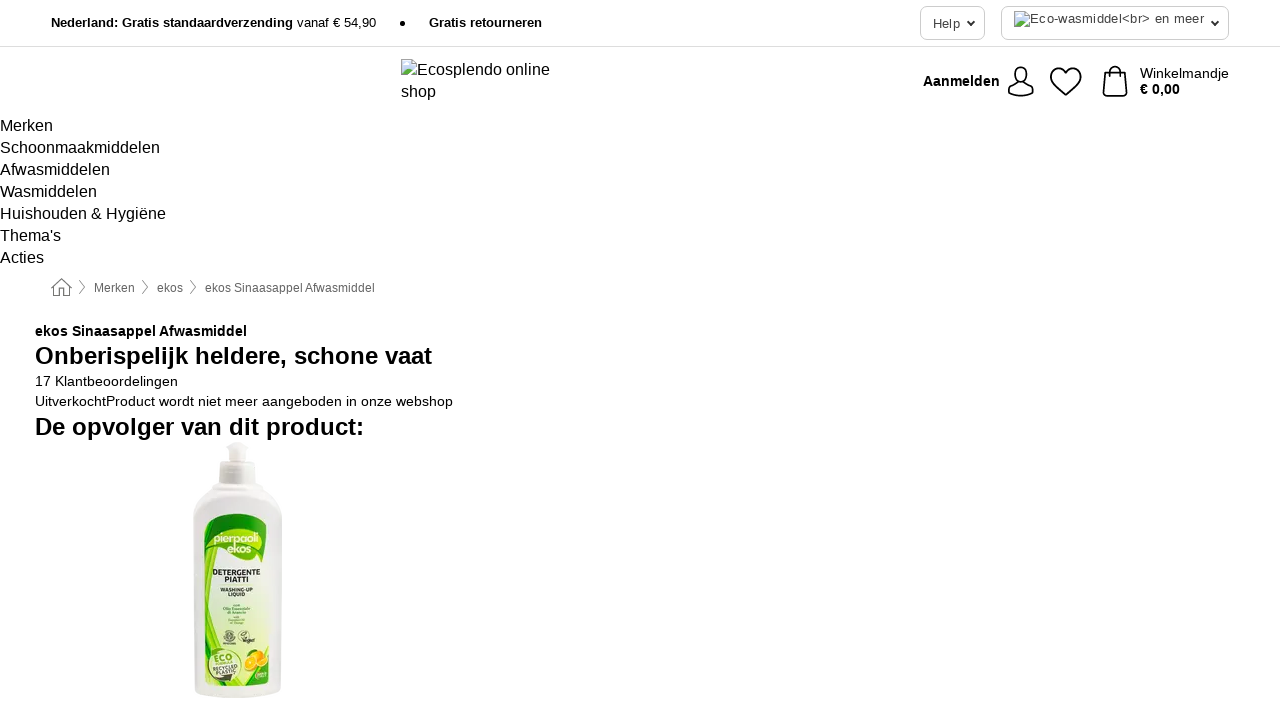

--- FILE ---
content_type: text/html; charset=UTF-8
request_url: https://www.ecosplendo.nl/ekos/sinaasappel-afwasmiddel
body_size: 25935
content:
 <!DOCTYPE html> <html class="no-js" lang="nl">                    <head> <script>
        window.shopCode = "biolindo_nl";
        window.serverLanguage = "nl";
        window.ajaxPrefix = "/ajax/";
        window.urlPrefix = "";
    </script> <link rel="preconnect" href="//bo.nice-cdn.com">   <link rel="preload" as="font" href="https://bo.nice-cdn.com/library/fonts/roboto-slab/roboto-slab-v6-latin-300_2.woff2" type="font/woff2" crossorigin> <link rel="preload" as="font" href="https://bo.nice-cdn.com/library/fonts/roboto-slab/roboto-slab-v6-latin-regular_2.woff2" type="font/woff2" crossorigin> <link rel="preload" as="font" href="https://bo.nice-cdn.com/library/fonts/roboto-slab/roboto-slab-v6-latin-700_2.woff2" type="font/woff2" crossorigin>    <style>.container,.container--nospace{max-width:75.625rem}.container,.container--fluid,.container--nospace{display:flex;flex-direction:row;flex-wrap:wrap;margin:0 auto;width:100%}html{box-sizing:border-box;color:#222;font-size:1em;line-height:1.4;min-height:100%;-webkit-text-size-adjust:100%;--sl-scroll-lock-gutter:auto!important}::-moz-selection{background:#b3d4fc;text-shadow:none}::selection{background:#b3d4fc;text-shadow:none}audio,canvas,iframe,img,svg,video{vertical-align:middle}fieldset{border:0;margin:0;padding:0}textarea{-webkit-appearance:none;font-family:inherit;resize:vertical}.hidden{display:none!important;visibility:hidden}.visuallyhidden{border:0;clip:rect(0 0 0 0);height:1px;margin:-1px;overflow:hidden;padding:0;position:absolute;width:1px}.visuallyhidden.focusable:active,.visuallyhidden.focusable:focus{clip:auto;height:auto;margin:0;overflow:visible;position:static;width:auto}.invisible{visibility:hidden}.clearfix:after{clear:both;content:"";display:table}abbr,address,article,aside,audio,b,blockquote,body,body div,caption,cite,code,dd,del,details,dfn,dl,dt,em,fieldset,figure,footer,form,h1,h2,h3,h4,h5,h6,header,html,i,iframe,img,ins,kbd,label,legend,li,mark,menu,nav,object,ol,p,pre,q,samp,section,small,span,strong,sub,summary,sup,table,tbody,td,tfoot,th,thead,time,tr,ul,var,video{background:transparent;border:0;font-size:100%;font-weight:inherit;margin:0;padding:0;vertical-align:baseline}article,aside,details,figure,footer,header,nav,section,summary{display:block}*,:after,:before{box-sizing:border-box}embed,img,object{max-width:100%}ul{list-style:none}input[type=number]::-webkit-inner-spin-button,input[type=number]::-webkit-outer-spin-button{-webkit-appearance:none;margin:0}input[type=number]{-moz-appearance:textfield}sub,sup{font-size:75%;line-height:0;position:relative;vertical-align:baseline}sup{top:-.5em}sub{bottom:-.25em}input{line-height:normal}select{background:#fff;height:2.5rem}button{cursor:pointer;margin:0}.link{text-decoration:underline}.force-lazy{transform:translateY(6250rem)}.headline{font-size:1.75rem}.note{font-size:90%}.f-radio__button{align-items:center;border:.125rem solid #bebebe;border-radius:.625rem;color:#bebebe;cursor:pointer;display:flex;flex-grow:1;justify-content:center;margin:0 auto;padding:.9375rem .625rem}.f-radio:checked+.f-radio__button{background:#fff;border:.125rem solid #ea4800;box-shadow:0 0 0 1px #ea4800;color:#000}.h-search__field.f-field--clearable{padding-right:1.875rem}.f-field--clearable__btn{background:transparent;border:none;bottom:0;height:2.75rem;opacity:0;padding:0;position:absolute;right:.5625rem;top:0;transition:opacity .1s ease-out;visibility:hidden;width:2.25rem}.f-field--clearable__btn:focus{outline:none}.f-field--clearable__btn:hover{opacity:1}.f-filledin~.f-field--clearable__btn{opacity:.6;visibility:visible}.f-field--clearable--btn-spacing{right:2.75rem}body{font-family:helvetica,arial,Helvetica Neue,sans-serif,Apple Color Emoji,Segoe UI Emoji,Segoe UI Symbol;font-weight:400;overflow-x:hidden;width:100%;-webkit-font-smoothing:antialiased}a,body{color:#000}a{text-decoration:none}a:hover{color:#ea4800}a:active,a:hover{outline:0}input,select{font-family:helvetica,arial,Helvetica Neue,sans-serif,Apple Color Emoji,Segoe UI Emoji,Segoe UI Symbol;font-size:.9375rem}.hr{background:#ddd;height:1px;margin:1.5em 0;overflow:hidden}.link>a:after{content:" ›"}.small{font-size:.85rem;line-height:1.3}.smaller{font-size:.75rem;line-height:1.3}strong{font-weight:700}h1,h2,h3,h4,h5,h6{font-family:Roboto Slab,Helvetica Neue,helvetica,arial,sans-serif,Apple Color Emoji,Segoe UI Emoji,Segoe UI Symbol;font-weight:700;line-height:1.3}img{height:auto}.text-right{text-align:right}.text-center{text-align:center}.select-styled{display:inline-block;margin-right:.3125rem;position:relative}.select-styled select{-webkit-appearance:none;-moz-appearance:none;background:url(//bo.nice-cdn.com/library/images/frontend/icons/selectbox-arrow.svg) 100% no-repeat #fff;background-size:2.1875rem 1.875rem;border:1px solid #bbb;border-radius:.1875rem;color:#333;cursor:pointer;display:inline-block;font-size:1rem;min-height:2.5rem;padding:0 2.5rem 0 .625rem;width:100%}.select-styled select:hover{border:1px solid #333}.select-styled select:focus{border:1px solid #aaa;box-shadow:0 0 0 .1875rem #e8e8e8;outline:none}.select-styled select:-moz-focusring{color:transparent;text-shadow:0 0 0 #333}.select-styled select::-ms-expand{display:none}.select-styled:hover select:after{display:none}.section__title{font-size:.9rem;font-weight:400;letter-spacing:.1em;margin-bottom:2rem;margin-left:.5rem;margin-right:.5rem;overflow:hidden;text-align:center;text-transform:uppercase;width:calc(100% - 1rem)}.section__title:after,.section__title:before{background-color:#ccc;content:"";display:inline-block;height:1px;margin-bottom:.3rem;position:relative;width:50%}.section__title:before{margin-left:-50%;right:1rem}.section__title:after{left:1rem;margin-right:-50%}.featured-products>.section__title,.subcategory-index-wrap>.section__title{font-size:1rem;font-weight:700;letter-spacing:.015rem;margin-bottom:1.5rem;text-align:left;text-transform:none}.subcategory-index-wrap>.section__title{margin-bottom:1rem}.featured-products>.section__title:after,.featured-products>.section__title:before,.subcategory-index-wrap>.section__title:after,.subcategory-index-wrap>.section__title:before{display:none}.featured-products.boughttogether>.section__title{font-size:1.1rem;margin-left:0;margin-right:0}.section__title--multiline{border-top:1px solid #ccc;margin-bottom:1em;margin-left:.5rem;margin-right:.5rem;text-align:center;width:calc(100% - 1rem)}.section__title--multiline a{background:#fff;display:inline-block;font-size:1.4rem;font-style:normal;font-weight:400;letter-spacing:.125rem;margin:auto;padding:0 1em;position:relative;text-transform:uppercase;top:-.7em}.section__title--multiline .note{color:#666;display:block;font-size:.6em;letter-spacing:0;margin-top:.1em;text-align:center;text-transform:none}.product-reminder{width:100%}.button.add-to-list{background:transparent;border:1px solid #bbb;color:#555;font-size:.875rem;font-weight:400;text-transform:none}.button.add-to-list:hover{background-color:hsla(0,0%,100%,.5);border:1px solid #000;box-shadow:0 0 0 1px #000;color:#000}.add-to-list:before{background-image:url("[data-uri]");background-repeat:no-repeat;background-size:1.125rem 1.125rem;content:"";display:inline-block;height:1.125rem;margin-right:.3125rem;overflow:hidden;vertical-align:middle;width:1.125rem}.add-to-list{width:100%}.content h1,.login__headline{font-size:1.625rem;font-weight:700;line-height:1.25}.content h2.subtitle{line-height:1.5}.popup .content h1{font-size:1.625rem;line-height:1.25;overflow:hidden;padding-right:3.4375rem;text-overflow:ellipsis}.content>h1{margin-bottom:1rem}h2{font-size:1.375rem;line-height:1.4}.error__title{font-size:1.1875rem}.is-hidden{display:none!important}.svgsprite{display:inline-block;fill:currentcolor}.rotate180{transform:rotate(180deg)}.startpage .main--fullsize{margin:0;max-width:none;padding-top:0}.main-bg{background:#fff;width:100%}.main,.main--fullsize{font-size:.9em;margin:0 auto;max-width:75.625rem;padding:.5rem 0 2.5rem}.main.checkout{margin:0 auto}.category .main,.cms .main,.customer .main,.search .main{display:flex;flex-direction:row;flex-wrap:wrap;font-size:.9em;margin:0 auto;max-width:75.625rem;width:100%}.sidebar-wrap{padding-bottom:1rem;padding-top:1rem;width:100%}.category .sidebar-wrap,.search .sidebar-wrap{order:-1}.content{font-size:1rem;margin:0 auto 1.2em;padding:0 1rem;position:relative;width:100%}.content--list-page{margin:0 auto 2rem;position:relative;width:100%}.content--fullsize{margin:0 auto;position:relative;width:100%}.content--fullsize.error{padding-left:.5rem;padding-right:.5rem;width:100%}.content--fullsize.wishlist{max-width:52.5rem;padding-left:1.25rem;padding-right:1.25rem}.flexPair{display:flex;flex-wrap:wrap;margin:0 -.5rem}.flexPair--small{margin:0 -.25rem}.flexPair__item,.flexPair__item--async{display:flex;flex-grow:1;margin-bottom:.5rem;min-width:50%;padding:0 .5rem}.flexPair__item--async{min-width:0}.flexPair__item--small{padding:0 .25rem}.btn,.button{align-items:center;background-color:#fff;border:1px solid #444;border-radius:.4375rem;color:#444;display:inline-flex;flex-wrap:wrap;font-family:Roboto Slab,Helvetica Neue,helvetica,arial,sans-serif,Apple Color Emoji,Segoe UI Emoji,Segoe UI Symbol;font-size:1.0625rem;font-weight:400;hyphenate-character:unset;-webkit-hyphens:none;hyphens:none;justify-content:center;letter-spacing:.025em;line-height:1.2;min-height:3rem;padding:.3125rem 1.125rem;position:relative;text-align:center;text-decoration:none;text-transform:none;transition-duration:.15s;transition-property:background,border-color,box-shadow,color;transition-timing-function:ease-in-out;vertical-align:middle}.btn:hover,.button:hover{background-color:#f8f8f8;border:1px solid #000;box-shadow:0 0 0 1px #000;color:#000}.btn:focus,.button:focus{box-shadow:0 0 0 1px #444,0 0 0 .1875rem #fff,0 0 0 .3125rem #aaa;outline:none}.btn--primary,.btn--primary[disabled]:hover,.btn-primary,.btn-primary[disabled]:hover,.button.primary,.button.primary[disabled]:hover{background-color:#ea4800;border:0;color:#fff;font-weight:700}.btn--primary:not([disabled]):hover,.btn-primary:not([disabled]):hover,.button.primary:not([disabled]):hover{background-color:#d14000;border:0;box-shadow:none;color:#fff}.btn--primary:focus,.btn-primary:focus,.button.primary:focus{box-shadow:0 0 0 .125rem #fff,0 0 0 .25rem #ea4800;outline:none}.btn--secondary,.btn-secondary{background-color:#79972a;border:0;color:#fff;font-weight:700}.btn--secondary:not([disabled]):hover,.btn-secondary:not([disabled]):hover{background-color:#698324;border:0;box-shadow:none;color:#fff}.btn--secondary:focus,.btn-secondary:focus,.button.secondary:focus{box-shadow:0 0 0 .125rem #fff,0 0 0 .25rem #79972a;outline:none}.btn[disabled],.button[disabled]{box-shadow:none;cursor:not-allowed;opacity:.5}.btn--arrow,.btn--next{font-size:1.125rem;justify-content:flex-start;padding-left:1rem;padding-right:4rem}.btn--arrow:after,.btn--next:after{background-size:1.5625rem .625rem;bottom:0;content:"";display:block;height:.625rem;margin:auto;position:absolute;right:1.5rem;top:0;transform:translateZ(0);transition:all .2s ease-in-out;width:1.5625rem}.btn--arrow:after,.btn--arrow:hover:after,.btn--next:after,.btn--next:hover:after{background-image:url("data:image/svg+xml;charset=utf-8,%3Csvg xmlns='http://www.w3.org/2000/svg' viewBox='0 0 25 10'%3E%3Cpath fill='%23fff' d='M24.797 4.522 20.37.198a.704.704 0 0 0-.979 0 .664.664 0 0 0 0 .955l3.248 3.171H.692A.684.684 0 0 0 0 5c0 .373.31.676.692.676h21.946l-3.247 3.17a.664.664 0 0 0 0 .956.7.7 0 0 0 .489.198.7.7 0 0 0 .49-.198l4.427-4.324a.664.664 0 0 0 0-.956'/%3E%3C/svg%3E")}.btn--arrow:hover:after,.btn--next:hover:after{transform:translate3d(.375rem,0,0)}.btn--animatedAddToCart{background:#ea4800;border-color:#ea4800;color:#fff;overflow:hidden;padding:0;width:100%}.btn--animatedAddToCart:hover{background:#d14000;border-color:#d14000;box-shadow:none;color:#fff}.btn--animatedAddToCart .t{transform:translateZ(0);transition:transform,.3s;width:100%}.added.btn--animatedAddToCart .t{transform:translate3d(-100%,0,0);transition-duration:0s;transition-property:transform}.btn--animatedAddToCart svg{bottom:0;left:0;margin:auto;opacity:0;position:absolute;right:0;top:0;transform:rotate(-5deg);transition:all .6s;width:1.25rem}.added.btn--animatedAddToCart svg{opacity:1}.checkmarkstroke{fill:none;stroke-width:0}.added .checkmarkstroke{fill:none;stroke:#fff;stroke-width:40;stroke-linecap:round;stroke-linejoin:round;stroke-miterlimit:10;stroke-dashoffset:320;animation:dash .3s ease-out forwards}@keyframes dash{0%{stroke-dashoffset:320}to{stroke-dashoffset:0}}.bundle__total .add-to-basket,.checkout-btn,.qty-wrap>.add-to-basket{font-size:1rem}.add-to-basket svg,.add-to-basket:hover svg{fill:#fff;transition-duration:.15s;transition-property:fill;transition-timing-function:ease-in-out}.submit>.btn-default{font-size:.9375rem;font-weight:400}.with-arrow{justify-content:flex-start;padding:.5rem 1.5rem .5rem 1rem}.with-arrow:after{border-color:#444;border-style:solid;border-width:.125rem .125rem 0 0;bottom:0;content:"";display:block;height:.5625rem;margin:auto;position:absolute;right:1rem;top:0;transform:rotate(45deg);transition-duration:.15s;transition-property:background,border-color,box-shadow,color;transition-timing-function:ease-in-out;width:.5625rem}.with-arrow:hover:after{border-color:#000}.btn--primary.with-arrow:after,.btn-primary.with-arrow:after{border-color:#fff;transition-duration:.15s;transition-property:background,border-color,box-shadow,color;transition-timing-function:ease-in-out}.btn--primary.with-arrow:hover:after,.btn--secondary.with-arrow:after,.btn--secondary.with-arrow:hover:after,.btn-primary.with-arrow:hover:after,.btn-secondary.with-arrow:after,.btn-secondary.with-arrow:hover:after{border-color:#fff}.qty-wrap .add-to-basket{padding-left:.5rem;padding-right:.5rem}.product-buy-box .add-to-basket.full{width:100%}.add-to-basket .se2ff5f3b25edd90d5f55efc00c718b98{margin-right:.125rem;position:relative;fill:#fff;color:#fff;height:1rem;top:-1px}.btn-group-secondary{display:flex}.btn-group-secondary a,.btn-group-secondary button{background-color:#fff;border:1px solid #79972a;border-right:none;color:#79972a;padding:.625rem 1rem}.btn-group-secondary a.active,.btn-group-secondary a:hover,.btn-group-secondary button.active,.btn-group-secondary button:hover{background-color:#79972a;color:#fff}.btn-group-secondary a:first-of-type,.btn-group-secondary button:first-of-type{border-bottom-left-radius:.1875rem;border-top-left-radius:.1875rem}.btn-group-secondary a:last-of-type,.btn-group-secondary button:last-of-type{border-bottom-right-radius:.1875rem;border-right:1px solid #79972a;border-top-right-radius:.1875rem}.btn--full{width:100%!important}.btn--wide{min-width:100%}.btn--small,.btn-small{font-size:.9375rem;min-height:2.5rem}.btn--tiny{font-size:.875rem;min-height:2.25rem}.btn--edit{background-color:#eee;border-color:#eee;border-radius:.4375rem;border-radius:7px;color:#505050;font-size:.8125rem;font-size:13px;line-height:1.2;min-height:2.0625rem;min-height:33px;padding:2px 16px}.btn--edit:hover{background-color:#dcdcdc;border-color:#dcdcdc;box-shadow:none;color:#505050}.btn--dropdown{padding:.25rem 1.5rem .25rem .75rem;position:relative}.btn--dropdown:after{border-bottom:.125rem solid #333;border-right:.125rem solid #333;bottom:0;content:"";height:.375rem;margin:auto;position:absolute;right:.625rem;top:-.1875rem;transform:rotate(45deg);width:.375rem}.btn--close{-webkit-appearance:none;-moz-appearance:none;appearance:none;background:transparent;border:0;border-radius:50%;cursor:pointer;display:block;height:2.5rem;outline:none;overflow:hidden;position:relative;width:2.5rem}.btn--close:before{background:hsla(0,0%,100%,.35);border:0;border-radius:50%;bottom:0;content:"";left:0;opacity:0;position:absolute;right:0;top:0;transform:scale(0);transition:opacity .2s ease-out,transform .2s ease-out}.btn--close:hover:before{opacity:1;transform:scale(1)}.btn--close:after{align-items:center;bottom:0;color:#888;content:"✕";display:flex;font-size:1.0625rem;justify-content:center;left:0;margin:auto;position:absolute;right:0;top:0;z-index:2}.btn--close:hover:after{color:#999}.dropdown{height:0;opacity:0;overflow:hidden;position:absolute;transition:opacity .15s ease-in-out;visibility:hidden;z-index:1800}.header{position:relative}.h-content{align-items:stretch;display:flex;flex-wrap:wrap;justify-content:space-between;margin:auto;max-width:75.625rem;padding:0 0 .5rem}.h-serviceBar{display:none}.h-usps{flex:1 1 auto;flex-wrap:wrap;font-size:.75rem;height:2.0625rem;justify-content:flex-start;overflow:hidden}.h-usps,.h-usps__item{align-items:center;display:flex;padding:0 .5rem}.h-usps__item{height:100%;margin-right:.5rem;position:relative;white-space:nowrap}.h-usps__item:not(:first-child):before{background:#000;border-radius:50%;content:"";height:.3125rem;margin-right:1.5rem;position:relative;width:.3125rem}.h-usps__link,.h-usps__title{color:#000;text-decoration:none}.h-usps__link:hover{color:#000;text-decoration:underline}.h-services{align-items:center;display:flex;flex:0 0 auto;justify-content:flex-end;padding:0 .5rem}.h-service{flex-shrink:0;padding:0 .5rem}.h-service__btn{border:1px solid #ccc;box-shadow:none;font-family:helvetica,arial,Helvetica Neue,sans-serif,Apple Color Emoji,Segoe UI Emoji,Segoe UI Symbol;font-size:.8125rem;min-height:2.125rem}.h-service__btn:focus,.h-service__btn:hover{background:#f4f4f4;border:1px solid #bbb;box-shadow:none}.h-hotline{font-size:.6875rem;line-height:1.2;margin-left:.5rem;padding-left:1.25rem;position:relative}.h-hotline__image{left:0;margin-top:-.375rem;position:absolute;top:50%}.h-hotline__imagePath{fill:#333}.h-hotline__label--inline{font-size:.8125rem;line-height:1.4}.h-hotline__link{color:#000;display:block;font-size:.8125rem;font-weight:700;text-decoration:none;white-space:nowrap}.h-hotline__link:hover{color:#000}.h-hotline__link--inline{display:inline;line-height:1.125rem}.h-hotline__times{color:rgba(0,0,0,.8);font-size:.6875rem}.h-shoppingWorld{display:none}.h-shoppingWorld__icon{height:1.5rem;width:auto}.h-logo{align-items:center;display:flex;flex:0 0 auto;margin-left:0;order:1;padding:.5rem 0 .5rem .75rem;position:relative}.h-logo__image{display:block;height:auto;margin:auto;width:6.25rem}.h-tools{align-items:center;display:flex;flex:0 1 auto;line-height:1.2;order:2}.h-tools__item{height:100%}.h-tools__item--account{position:static}.h-tools__link{align-items:center;color:#000;display:flex;font-size:.75rem;height:100%;justify-content:center;min-height:3rem;min-width:2.625rem;padding:0 .25rem;position:relative;text-decoration:none;white-space:nowrap}.h-tools__item:last-child .h-tools__link{min-width:3.25rem;padding:0 .75rem 0 0}.h-tools__link:hover{color:#000}.h-tools__link:hover .h-tools__icon{transform:scale(1.1)}.h-tools__icon__wrap{position:relative}.h-tools__icon{display:block;transition:transform .1s ease-out}.h-tools__icon--account{height:1.9375rem;width:1.625rem}.h-tools__icon--wishlist{height:1.8125rem;width:2rem}.h-tools__icon--minicart{height:2rem;width:1.625rem}.h-tools__iconPath,a:hover .h-tools__iconPath{fill:#000}.h-tools__icon__cartQuantity{align-items:center;background:#0e7984;border:.125rem solid #fff;border-radius:1rem;bottom:.9375rem;color:#fff;display:flex;font-family:Arial,sans-serif;font-size:.75rem;height:1.5rem;justify-content:center;min-width:1.5rem;padding:0 .2rem;position:absolute;right:-.625rem;text-align:center;width:auto}.h-tools__text{display:block;max-width:5rem;overflow:hidden;text-overflow:ellipsis;vertical-align:middle;white-space:nowrap}.h-tools__text--account,.h-tools__text--minicart{display:none}.h-tools__text b{display:block;font-weight:700;overflow:hidden;text-overflow:ellipsis;white-space:nowrap}.breadcrumbs{align-items:center;background:transparent;display:flex;font-size:.75rem;margin:0 auto;max-width:75.625rem;overflow:hidden;padding:.5rem 1rem;width:100%}.breadcrumbs li{display:none;line-height:1.4rem;overflow:hidden;text-overflow:ellipsis;white-space:nowrap}.breadcrumbs>.back__to__home,.breadcrumbs>li:nth-of-type(2){display:inline-block;flex:0 0 auto}.breadcrumbs>li:last-of-type,.category .breadcrumbs>li:nth-last-of-type(2):not(:first-of-type),.product .breadcrumbs>li:nth-last-of-type(2):not(:first-of-type){display:inline-block;flex:1 1 auto}.category .breadcrumbs>li:last-of-type:not(:nth-of-type(2)),.product .breadcrumbs>li:last-of-type:not(:nth-of-type(2)){display:none}.breadcrumbs>li:nth-of-type(n+2):before{background-image:url("[data-uri]");background-repeat:no-repeat;background-size:.375rem .875rem;content:" ";display:inline-block;height:1.125rem;line-height:1;margin:0 .4375rem;opacity:.5;position:relative;vertical-align:middle;width:.5rem}.breadcrumbs a{color:#666}.breadcrumbs a:hover{color:#333;text-decoration:underline}.breadcrumbs .back__to__home a{background-image:url("[data-uri]");background-repeat:no-repeat;background-size:1.3125rem 1.125rem;display:block;height:1.25rem;opacity:.6;text-indent:-624.9375rem;width:1.3125rem}.breadcrumbs .back__to__home a:hover{opacity:.8}.product-page{margin:auto;position:relative}.product-origin{margin-top:1.2rem}.product-origin img{margin:0 .25rem;vertical-align:text-bottom;width:1.625rem}.detailUsp{display:flex;flex-wrap:wrap;margin:3rem auto 0;max-width:75.625rem;width:100%}.detailUsp__item{padding:1rem 1.5rem;text-align:center;width:100%}.detailUsp__image{height:auto;margin-bottom:1rem;width:3.125rem}.detailUsp__title{font-size:1rem;font-weight:700;margin-bottom:1rem}.buy-box-usps{color:#d96600;display:none;font-size:.8rem;margin:1rem 0 0}.buy-box-usps>li{margin:.3rem 0}.buy-box-usps>li:before{content:"✓ "}.social-sharing{font-size:.9em;line-height:1;margin:2em 0 0;text-align:left}.product-page-summary .social-sharing{text-align:left}.social-sharing>p,.social-sharing>ul{display:inline-block;vertical-align:middle}.social-sharing>ul>li{display:inline-block;margin:0 .5em 0 .3em}.social-sharing>ul>li>a{display:block;width:2.125rem}.social-sharing>ul>li>a:focus,.social-sharing>ul>li>a:hover{opacity:.9}.social-sharing img{height:2.125rem;width:2.125rem}#share-wa{display:none}.product-menu-wrap{padding:0 .625rem}.product-menu-headline{font-size:1rem}.product-menu{margin:.5rem 0 2rem;padding-left:1rem}.product-menu li{list-style-type:square}.product-menu li a{color:#0e7984;display:block;font-size:.875rem;text-decoration:underline}.product-menu li a:hover{color:#ea4800;text-decoration:none}.product-infos{margin-top:3rem}.product-descr{line-height:1.7}.product-descr-section .headline{background:#eee;cursor:pointer;font-size:.85rem;letter-spacing:.125rem;margin:0 0 1em;overflow:hidden;padding:.7rem 2.5rem .7rem 1rem;position:relative;text-overflow:ellipsis;text-transform:uppercase;white-space:nowrap}.product-descr-section .headline:hover{background:#e8e8e8}.product-descr-section .headline:after{background-image:url("data:image/svg+xml;charset=utf-8,%3Csvg xmlns='http://www.w3.org/2000/svg' viewBox='0 0 16 9'%3E%3Cpath d='M8 8.8c-.2 0-.4-.1-.6-.2L.2 1.4C-.1 1.1-.1.5.2.2s.9-.3 1.2 0L8 6.8 14.6.2c.3-.3.9-.3 1.2 0s.3.9 0 1.2L8.6 8.6c-.2.2-.4.2-.6.2'/%3E%3C/svg%3E");bottom:0;content:"";display:block;height:.5625rem;margin:auto;position:absolute;right:1rem;top:0;width:1rem}.product-descr-section.opened .headline:after{top:-1px;transform:rotate(180deg)}.product-description-content{font-size:.9375rem;margin-bottom:2rem;overflow-x:auto;padding:0 1rem}.product-description-content h2{font-size:1rem;font-weight:700;margin-bottom:.6em;margin-top:1em}.product-description-content h2:first-child{margin-top:0}.product-description-content h3,.product-description-content h4,.product-description-content h5,.product-description-content h6{font-size:1rem;margin:1em 0}.product-description-content ol,.product-description-content ul{margin:1em 0}.product-description-content ul>li{list-style-type:disc;margin-left:1.2em}.product-description-content ul.bundle-contents-list>li,.product-description-content ul.product-accessoires>li{list-style:none;margin-left:0}.product-description-content p{line-height:1.7;margin:0 0 1em}.product-description-content img{height:auto!important;max-width:100%!important}.product-description-content a{color:#000;text-decoration:underline}.product-description-content a:hover{color:#ea4800;text-decoration:none}.product-description-content .dataTable{font-size:.8rem}.product-descr-section .product-description-content{display:none}.product-descr-section.opened .product-description-content{display:block}.product-description-content .product-certificate{margin-bottom:2em}.product-description-content .product-certificate:last-child{margin-bottom:0}.product-description-content .product-certificate-signal-word--title{font-weight:700}.hazard-pictogram-list{display:flex;flex-direction:row;justify-content:flex-start}.hazard-pictogram-item{align-items:center;display:flex;flex-direction:column;justify-content:space-around}.hazard-pictogram-item:first-child{margin-left:0}.product-danger-sign{background-image:url(//bo.nice-cdn.com/library/images/frontend/sprites/danger-signs-128x128.png);background-repeat:no-repeat;background-size:cover;display:inline-block;height:4rem;width:4rem}.product-danger-sign.product-danger-sign--small{height:2rem;width:2rem}.product-danger-sign.product-danger-sign--ghs01{background-position:0 0}.product-danger-sign.product-danger-sign--ghs02{background-position:12.5% 0}.product-danger-sign.product-danger-sign--ghs03{background-position:25% 0}.product-danger-sign.product-danger-sign--ghs04{background-position:37.5% 0}.product-danger-sign.product-danger-sign--ghs05{background-position:50% 0}.product-danger-sign.product-danger-sign--ghs06{background-position:62.5% 0}.product-danger-sign.product-danger-sign--ghs07{background-position:75% 0}.product-danger-sign.product-danger-sign--ghs08{background-position:87.5% 0}.product-danger-sign.product-danger-sign--ghs09{background-position:100% 0}.product-properties{display:block;font-size:.75rem;margin:1.5em 0;padding:0;width:100%}.product-properties>table,table.product-properties{border-collapse:collapse;width:100%}.product-properties th{font-weight:700;position:relative;text-align:left;width:45%}.product-properties td,.product-properties th{padding:.2rem .625rem .2rem 0;vertical-align:top}.product-properties td{width:55%}.product-properties a{text-decoration:underline}.product-properties a:hover{text-decoration:none}.product-properties th.attributes:before{background:#fff;border:1px solid #ccc;border-radius:.3125rem;bottom:1.5625rem;box-shadow:1px 1px .125rem rgba(0,0,0,.1);content:attr(data-tooltip);font-weight:400;left:80%;min-width:12.5rem;padding:.625rem;position:absolute;text-align:left;visibility:hidden;width:auto;z-index:11}.product-properties th.attributes:after{background:url(//bo.nice-cdn.com/library/images/frontend/flyout_nav.png) -1.5625rem -1.5rem no-repeat;background-size:4.6875rem 2.375rem;bottom:.75rem;content:" ";height:.875rem;left:90%;position:absolute;visibility:hidden;width:1.5625rem;z-index:12}.product-properties th.attributes:hover:after,.product-properties th.attributes:hover:before{visibility:visible}.advanced-properties{margin:1.5rem 0 2rem;max-width:100%;padding:0 1rem}.product-infos .advanced-properties{max-width:none}.advanced-properties table{margin:0;width:100%}.advanced-properties>h3{margin-bottom:.8em}.advanced-properties .product-properties{margin-top:0}.skip-links{list-style:none;margin:0;padding:0}.skip-links a{background-color:#000;color:#fff;font-weight:700;padding:.5rem;position:absolute;text-decoration:none;top:-3em}.skip-links a:focus{top:0;z-index:1000000000}.table__scrollable table,.table__wrap{display:block;overflow-x:auto;width:100%}.table__scrollable table{overflow-y:hidden}.table{border-collapse:collapse;margin-bottom:1rem;width:auto}.table.full{width:100%}.table.outerborder{border:1px solid #ccc}.table.striped tbody tr:nth-of-type(odd){background-color:rgba(0,0,0,.05)}.table td,.table th{padding:.75rem;vertical-align:top}.table th,.table.bordered tr{border-bottom:1px solid #ccc}.swiper-container{margin:0 auto;overflow:hidden;position:relative;z-index:1}.swiper-container-no-flexbox .swiper-slide{float:left}.swiper-wrapper{box-sizing:content-box;display:flex;transition-property:transform;z-index:1}.swiper-slide,.swiper-wrapper{height:100%;position:relative;width:100%}.swiper-slide{flex-shrink:0}.swiper-container .swiper-notification{left:0;opacity:0;pointer-events:none;position:absolute;top:0;z-index:-1000}.swiper-wp8-horizontal{touch-action:pan-y}.swiper-wp8-vertical{touch-action:pan-x}.swiper-button-next,.swiper-button-prev{background-position:50%;background-repeat:no-repeat;background-size:1.6875rem 2.75rem;cursor:pointer;height:2.75rem;margin-top:-1.375rem;position:absolute;top:50%;width:1.6875rem;z-index:10}.swiper-button-next:after,.swiper-button-prev:after{border-color:#2e2d2c;border-style:solid;border-width:1px 1px 0 0;bottom:0;content:"";display:block;height:1.375rem;left:0;margin:auto;position:absolute;right:0;top:0;transform:rotate(45deg);width:1.375rem}.swiper-button-prev:after{transform:rotate(225deg)}.swiper-button-next.swiper-button-disabled,.swiper-button-prev.swiper-button-disabled{cursor:auto;opacity:.35;pointer-events:none}.swiper-button-prev,.swiper-container-rtl .swiper-button-next{left:.625rem;right:auto}.swiper-button-next,.swiper-container-rtl .swiper-button-prev{left:auto;right:.625rem}.swiper-pagination{text-align:center;transition:.3s;z-index:10}.swiper-pagination.swiper-pagination-hidden{opacity:0}.swiper-pagination-bullet{background:#000;border-radius:100%;display:inline-block;height:.5rem;opacity:.2;width:.5rem}button.swiper-pagination-bullet{-webkit-appearance:none;-moz-appearance:none;appearance:none;border:none;box-shadow:none;margin:0;padding:0}.swiper-pagination-clickable .swiper-pagination-bullet{cursor:pointer}.swiper-pagination-bullet-active{background:#007aff;opacity:1}.swiper-lazy-preloader{animation:swiper-preloader-spin 1s steps(12) infinite;height:2.625rem;left:50%;margin-left:-1.3125rem;margin-top:-1.3125rem;position:absolute;top:50%;transform-origin:50%;width:2.625rem;z-index:10}@keyframes swiper-preloader-spin{to{transform:rotate(1turn)}}.fancybox-overlay{display:none;left:0;overflow:hidden;position:absolute;top:0;z-index:8010}.fancybox-overlay-fixed{bottom:0;position:fixed;right:0}.grid-view{display:flex;flex-flow:row wrap;padding:0 .25rem}.product-v2{display:flex;flex-direction:column;font-size:.8125rem;height:auto;margin-bottom:3rem;padding-left:.5rem;padding-right:.5rem;position:relative;width:50%}.product-v2:after{clear:both;content:"";display:table}.product__imagewrap{align-items:center;display:flex;justify-content:center;margin-bottom:1.5625rem;position:relative}.product__image{aspect-ratio:1/1;display:block;margin:auto;max-height:100%;max-width:100%;-o-object-fit:contain;object-fit:contain}.product__contentwrap{display:flex;flex-direction:column;flex-grow:1;position:relative}.spareparts .product__contentwrap{flex-grow:0}.product__title{flex-grow:1;font-size:.875rem;font-weight:400;line-height:1.3;min-height:4rem}.content--list-page .product__title{hyphenate-character:auto;-webkit-hyphens:auto;hyphens:auto}.product__subtitle{display:-webkit-box;-webkit-box-orient:vertical;-webkit-line-clamp:2;color:#666;font-size:100%;line-height:1.4;margin:0;overflow:hidden}.product__title h3,.product__title h4,.product__title h5{font-size:inherit;font-weight:400;margin-bottom:0}.product__brand{display:block}.product__articlenumber{color:#666;font-size:.7rem;line-height:1.5}.product__content{color:#666;display:block;font-size:.8125rem;margin-top:.15rem}.product__content--withArrow:before{background:url(//bo.nice-cdn.com/library/images/frontend/arrows/icon-arrow.svg);background-repeat:no-repeat;content:"";display:inline-block;height:.5rem;margin-right:.1875rem;width:1rem}.productVariants{align-items:baseline;display:flex;flex-direction:row}.product__features{margin-top:1rem;min-height:4.2rem}.product__features--list{color:#666;font-size:.8125rem;list-style:disc inside}.product__features--list li{line-height:1.6;list-style-type:square;margin-top:.1rem;overflow:hidden;text-overflow:ellipsis;white-space:nowrap}.product__footer{margin-top:1rem}.product__footer .price{font-size:.9375rem}.product__footer>.stockstate{font-size:.8125rem;font-weight:700}.product__footer>.stockstate--text{font-size:.9em}.product-v2 .starswrap{margin-bottom:.5rem;min-height:1.4375rem}.product-v2 .rating-count{font-size:.6875rem;overflow:hidden;text-overflow:ellipsis;white-space:nowrap}.product-v2 .pr__labels{left:.5rem;position:absolute;top:0}.pr__badges{left:.625rem;position:absolute;top:2.1875rem}.pr__badges li{display:block;margin-bottom:.625rem}.pr__badges img{display:block;width:2.8125rem}.add-to-cart-form{width:100%}.flag{background:#fff;border-radius:.25rem;display:inline-block;font-size:.75rem;font-weight:700;letter-spacing:.05em;line-height:1.1;margin-right:.375rem;padding:.25rem .5rem}.flag.bestseller{border:1px solid #cc4d00;color:#cc4d00}.flag.new{border:1px solid #007a22;color:#007a22}.flag.sale-tag{border:1px solid #cd0000;color:#cd0000}.flag.sale{background:#cd0000;border-radius:.1875rem;color:#fff;font-size:.8em;letter-spacing:0;margin-left:.25rem;padding:.3em .375rem;position:static;vertical-align:middle}.price{color:#000;font-size:.9375rem;font-weight:700}.instead-price{color:#000;font-weight:400;text-decoration:line-through!important}.reduced-price{color:#cd0000!important;font-weight:700}.main-price .reduced-price{font-size:1.1875rem}.price-saving{color:#cd0000;font-weight:700}.sup,sup{font-size:.7em;position:relative;top:-.3em}.percent-saving{background:#cd0000;border-radius:.1875rem;color:#fff;font-size:.9em;font-weight:400;line-height:1.2;padding:.125rem .3125rem;vertical-align:middle}.stars{align-items:center;direction:ltr;display:flex;unicode-bidi:bidi-override}.stars i{color:#79972a;display:inline-block;font-family:Segoe UI Symbol,Arial,sans-serif;font-size:1.0625rem;font-style:normal;margin-right:.05em;position:relative}.stars--small i{font-size:.875rem}.stars.large i{font-size:1.375rem}.stars.large span{line-height:1.375rem;vertical-align:middle}.stars .full:after{color:#79972a;content:"★";left:0;position:absolute;top:0}.stars i:before{content:"☆"}.stars .half:after{color:#79972a;content:"★";left:0;overflow:hidden;position:absolute;top:0;width:48%}.rating-count{color:#666;font-size:.75rem;height:.75rem;margin-left:.2em;vertical-align:middle}.stock-state{font-size:.9375rem;font-weight:700}.stock-state a{color:inherit;text-decoration:underline}.stock-state a:hover{color:inherit}.available{color:#007a22}.unavailable{color:#cd0000;font-weight:700}.availableAtDate,.preorder{color:#cc4d00}.preorder,.restricted{font-weight:700}.restricted{color:#cd0000}.stock-state.pre-order{color:#000}.stock-state.country-restricted{color:#cd0000}.free-del{color:#cc4d00;font-weight:700}.stock-state>span{color:#333;font-size:.8125rem;font-weight:500}.stock-state>span.description{font-size:.9375rem}.stock-state-highlight{border:.1875rem solid #cd0000;border-radius:.5rem;font-size:1.1875rem;padding:.9375rem}.stock-state-highlight span{display:block;font-size:1rem;margin-top:.7em}.stock-state-highlight--preorder{border:.1875rem solid #cc4d00;border-radius:.25rem;color:#cc4d00;font-size:1.1875rem;padding:.9375rem}.stock-state-highlight--preorder .stock-state-large{font-size:1rem;margin-top:.7em}.stock-state-highlight--preorder span{color:#000}.quantityControl{align-items:stretch;display:flex;margin-bottom:.8125rem;margin-right:0}.category .quantityControl__quantityLabel,.product .quantityControl__quantityLabel{align-self:center;font-size:1rem;font-weight:700;line-height:1.3;margin:0;width:auto}.quantityControl .quantityControl__btn{background-color:#e8e8e8;border:none;border-radius:.4375rem;cursor:pointer;font-size:1.5rem;font-weight:700;height:3rem;line-height:2rem;margin:0 .5rem;min-width:3rem;overflow:hidden;position:relative;text-align:center;text-indent:-624.9375rem;transition:background-color .15s ease-in-out;-webkit-user-select:none;-moz-user-select:none;user-select:none}.quantityControl .quantityControl__btn:hover{background-color:#ddd;border:none;transition:background-color .3s ease-in-out}.quantityControl .quantityControl__btn:focus{background-color:#ddd;outline:none}.quantityControl .quantityControl__btn.disabled,.quantityControl .quantityControl__btn.disabled:focus,.quantityControl .quantityControl__btn.disabled:hover{background-color:#eee;border:none;cursor:default;opacity:.5}.quantityControl .quantityControl__btn svg{bottom:0;left:0;margin:auto;position:absolute;right:0;top:0;fill:#666;stroke:#666}.quantityControl .quantityControl__value{-webkit-appearance:none;-moz-appearance:textfield;border:1px solid #aaa;border-radius:.4375rem;box-shadow:none;color:#000;font-size:1rem;height:3rem;line-height:1.3;padding:0 .5rem;text-align:center;transition:border .3s ease-in-out;transition:box-shadow .3s ease-in-out;width:4.25rem}.discontinued__message,.discontinued__message--twocols{color:#cd0000;font-weight:700;margin-top:.5rem}.discontinued__message--twocols{margin-bottom:.5rem;padding:0 1rem}.successor__wrap{padding:0 .625rem;width:100%}.successor{border:1px solid #ccc;display:block;margin-bottom:1.5rem;width:100%}.successor__headline{font-size:1rem;font-weight:700;margin-bottom:1rem;padding:.9375rem}.successor .product-v2{display:block;width:100%}.successor .product__imagewrap{float:left;width:33%}.successor .product__contentwrap,.successor .product__footer{margin-left:37%;padding-left:.9375rem}.select__list{height:0;opacity:0;position:absolute;visibility:hidden}.orderChangeRequest{margin:0 auto;max-width:40rem;padding:.9375rem}.orderChangeRequest__fancyWrap{bottom:0;top:auto!important}.orderChangeRequest__fancyWrap .fancybox-skin{border-bottom-left-radius:0;border-bottom-right-radius:0}.orderChangeRequest__headline{font-size:1.6875rem;letter-spacing:.68px;margin-bottom:2.1875rem;padding-top:.625rem;text-align:center}.orderChangeRequest__options{display:none}.orderChangeRequest__text{font-size:1rem;letter-spacing:.42px;margin-bottom:1.875rem}.orderChangeRequest__btns{display:flex;flex-direction:column-reverse;justify-content:center}.orderChangeRequest__cancelBtn{margin:.625rem 0}.orderChangeRequest__row{display:flex;flex-wrap:wrap;font-size:.9375rem;justify-content:space-between}.orderChangeRequest__orderNum{font-size:1rem;font-weight:500;margin-bottom:.4375rem;padding-right:.25rem}.orderChangeRequest__orderNum.highlight>span{background:#ffdc8c;border-radius:.4375rem}.orderChangeRequest__date{font-size:1rem;font-weight:500;margin-bottom:.625rem}.orderChangeRequest__items{margin-bottom:2.5rem}.orderChangeRequest__items,.orderChangeRequest__price{font-size:1rem;font-weight:500}.orderChangeRequest__divider{border-top:1px solid #ddd;padding-top:.625rem}.orderChangeRequest__flexPair{margin-bottom:1.875rem}.orderChangeRequest__radioBtns{display:block;padding:0}.orderChangeRequest__serviceText{display:none}.orderChangeRequest__flexPairService{display:block}.orderChangeRequest__img{display:block;margin:0 auto 3.125rem}.orderChangeRequest__arrow{display:block;margin:0 auto 1.875rem}.orderChangeRequest__openChat{display:flex;justify-content:center}.orderChangeRequest__openChatBtn{margin-bottom:1.875rem}.orderChangeRequest__closeBtn{display:block;margin:0 auto;width:50%}.orderChangeRequest__phoneText{margin-bottom:1.875rem;text-align:center}.orderChangeRequest__phoneNum{align-items:center;color:#158a86;display:flex;font-size:1.75rem;font-weight:500;justify-content:center;margin-bottom:1.875rem}.orderChangeRequest__phone{margin-right:.9375rem}.orderChangeRequest__radioBtnsHeadline{font-size:1.5rem;letter-spacing:1px;margin-bottom:1.25rem;padding-top:1.25rem}.orderChangeRequest__alreadyPaid{display:none}.orderChangeRequest__alreadyPaidService{color:#158a86;display:flex;margin-bottom:1.875rem;margin-top:-1.875rem}.cancelOrder{padding:1rem}.cancelOrder__fancyWrap{bottom:0;top:auto!important}.cancelOrder__fancyWrap .fancybox-skin{border-bottom-left-radius:0;border-bottom-right-radius:0}.cancelOrder__headline{font-size:1.6875rem;letter-spacing:.68px;margin-bottom:2.1875rem;padding-top:.625rem;text-align:center}.cancelOrder__section{margin-bottom:1.5rem}.cancelOrder__options{display:none}.cancelOrder__text{font-size:1.0625rem;letter-spacing:.42px;margin-bottom:1.875rem}.cancelOrder__btns{display:flex;flex-direction:column-reverse;justify-content:center}.cancelOrder__cancelBtn{margin:.625rem 0}.cancelOrder__row{display:flex;flex-wrap:wrap;font-size:.9375rem;justify-content:space-between}.cancelOrder__orderNum{font-size:1rem;font-weight:500;margin-bottom:.4375rem;padding-right:.25rem}.cancelOrder__orderNum.highlight>span{background:#ffdc8c;border-radius:.4375rem}.cancelOrder__date{font-size:1rem;font-weight:500;margin-bottom:.625rem}.cancelOrder__items{margin-bottom:2.5rem}.cancelOrder__items,.cancelOrder__price{font-size:1rem;font-weight:500}.cancelOrder__divider{border-top:1px solid #ddd;padding-top:.625rem}.cancelOrder__flexPair{flex-direction:column-reverse;margin-bottom:1.875rem}.cancelOrder__radioBtns{display:block;padding:0}.cancelOrder__serviceText{display:none}.cancelOrder__flexPairService{display:block}.cancelOrder__img{display:block;margin:0 auto 3.125rem}.cancelOrderIconFillColor{fill:#ea4800}.cancelOrder__arrow{display:block;margin:0 auto 1.875rem}.cancelOrder__openChat{display:flex;justify-content:center}.cancelOrder__openChatBtn{margin-bottom:1.875rem}.cancelOrder__closeBtn{display:block;margin:0 auto;width:50%}.cancelOrder__btnWrap{display:flex;justify-content:center}.cancelOrder__phoneText{margin-bottom:1.875rem;text-align:center}.cancelOrder__phoneNum{align-items:center;color:#158a86;display:flex;font-size:1.75rem;font-weight:500;justify-content:center;margin-bottom:1.875rem}.cancelOrder__phone{margin-right:.9375rem}.cancelOrder__radioBtnsHeadline{font-size:1.5rem;letter-spacing:1px;margin-bottom:1.25rem;padding-top:1.25rem}.cancelOrder__alreadyPaid{display:none}.cancelOrder__alreadyPaidService{color:#158a86;display:flex;margin-bottom:1.875rem;margin-top:-1.875rem}@font-face{font-display:swap;font-family:Roboto Slab;font-style:normal;font-weight:300;src:local("Roboto Slab Light"),local("RobotoSlab-Light"),url(//bo.nice-cdn.com/library/fonts/roboto-slab/roboto-slab-v6-latin-300_2.woff2) format("woff2"),url(//bo.nice-cdn.com/library/fonts/roboto-slab/roboto-slab-v6-latin-300.woff) format("woff"),url(//bo.nice-cdn.com/library/fonts/roboto-slab/roboto-slab-v6-latin-300.ttf) format("truetype")}@font-face{font-display:swap;font-family:Roboto Slab;font-style:normal;font-weight:400;src:local("Roboto Slab Regular"),local("RobotoSlab-Regular"),url(//bo.nice-cdn.com/library/fonts/roboto-slab/roboto-slab-v6-latin-regular_2.woff2) format("woff2"),url(//bo.nice-cdn.com/library/fonts/roboto-slab/roboto-slab-v6-latin-regular.woff) format("woff"),url(//bo.nice-cdn.com/library/fonts/roboto-slab/roboto-slab-v6-latin-regular.ttf) format("truetype")}@font-face{font-display:swap;font-family:Roboto Slab;font-style:normal;font-weight:700;src:local("Roboto Slab Bold"),local("RobotoSlab-Bold"),url(//bo.nice-cdn.com/library/fonts/roboto-slab/roboto-slab-v6-latin-700_2.woff2) format("woff2"),url(//bo.nice-cdn.com/library/fonts/roboto-slab/roboto-slab-v6-latin-700.woff) format("woff"),url(//bo.nice-cdn.com/library/fonts/roboto-slab/roboto-slab-v6-latin-700.ttf) format("truetype")}@media (min-width:22.5rem){.h-tools__link{min-width:3rem}.h-tools__item:last-child .h-tools__link{padding:0 1rem 0 0}.h-tools__text{max-width:4.375rem}.h-tools__text--account{display:block;margin-right:.5rem;text-align:right}}@media (min-width:35.5rem){.section__title,.section__title--multiline{margin-left:.9375rem;margin-right:.9375rem;width:calc(100% - 1.875rem)}h2{font-size:1.5rem;line-height:1.3}.hideDesktop--568{display:none!important}.content,.content--fullsize.error{padding-left:.9375rem;padding-right:.9375rem}.bundle__total .add-to-basket,.checkout-btn,.qty-wrap>.add-to-basket{font-size:1rem}.btn--wide{min-width:18.75rem}.h-content{align-items:center}.h-tools__item--account{position:relative}.h-tools__item:last-child .h-tools__link{padding:0 .5rem}.h-tools__text{max-width:none}.h-tools__text--minicart{display:block;margin-left:.75rem}.h-tools__text b{text-overflow:clip}.breadcrumbs>li:nth-of-type(3){display:inline-block;flex:0 0 auto}.detailUsp__item{width:50%}.product-properties th{width:30%}.product-properties td{width:70%}.grid-view{padding:0}.product-v2{padding-left:.9375rem;padding-right:.9375rem;width:33.3333333333%}.pr__badges,.product-v2 .pr__labels{left:.9375rem}.quantityControl{min-height:3rem}.orderChangeRequest__headline{font-size:1.875rem;letter-spacing:.75px;margin-bottom:3.125rem;padding-top:0}.orderChangeRequest__options{display:block;margin-bottom:1.875rem;width:100%}.orderChangeRequest__text{font-size:1.125rem;letter-spacing:.45px}.orderChangeRequest__date,.orderChangeRequest__orderNum,.orderChangeRequest__row{font-size:1.125rem}.orderChangeRequest__items{font-size:1.125rem;margin-bottom:0}.orderChangeRequest__price{font-size:1.125rem}.orderChangeRequest__divider{margin-bottom:2.5rem}.orderChangeRequest__radioBtns{display:none}.orderChangeRequest__serviceText{display:block;font-size:1.125rem;margin-bottom:1.875rem}.orderChangeRequest__flexPairService{display:none}.orderChangeRequest__alreadyPaid{color:#158a86;display:flex;margin-bottom:1.875rem;margin-top:-1.875rem}.cancelOrder__headline{font-size:1.875rem;letter-spacing:.75px;margin-bottom:3.125rem;padding-top:0}.cancelOrder__options{display:block;width:100%}.cancelOrder__text{font-size:1.125rem;letter-spacing:.45px}.cancelOrder__date,.cancelOrder__orderNum,.cancelOrder__row{font-size:1.125rem}.cancelOrder__items{font-size:1.125rem;margin-bottom:0}.cancelOrder__price{font-size:1.125rem}.cancelOrder__divider{margin-bottom:2.5rem}.cancelOrder__radioBtns{display:none}.cancelOrder__serviceText{display:block;font-size:1.125rem;margin-bottom:1.875rem}.cancelOrder__flexPairService{display:none}.cancelOrder__alreadyPaid{color:#158a86;display:flex;margin-bottom:1.875rem;margin-top:-1.875rem}}@media (min-width:48rem){.f-radio__button{padding:1.25rem 0}.content h1,.login__headline,.popup .content h1{font-size:1.75rem;line-height:1.2}.error__title{font-size:1.3125rem}.hide-desktop{display:none}.hideDesktop--768{display:none!important}.bundle__total .add-to-basket,.checkout-btn,.qty-wrap>.add-to-basket{font-size:1.125rem}.h-content{flex-wrap:nowrap;justify-content:space-between;padding:.5rem;position:relative}.h-serviceBar{align-items:center;border-bottom:1px solid #ddd;display:flex;padding:.375rem 0}.h-hotline__label--inline,.h-hotline__link{font-size:.875rem}.h-logo{margin-left:48px;padding:.25rem .5rem}.h-logo__image{width:6.875rem}.h-tools{order:3}.h-tools__link{font-size:.8125rem}.h-tools__item:last-child .h-tools__link{padding:0 .5rem 0 0}.h-tools__text{max-width:7.5rem}.h-tools__text--minicart{display:none}.h-tools__text b{overflow:hidden;text-overflow:ellipsis;white-space:nowrap}.breadcrumbs>li{display:inline-block!important;flex:0 0 auto!important}.product-description-content{font-size:1rem}.product-properties th{width:25%}.product-properties td{width:75%}.product-v2{font-size:.875rem}.product__title{font-size:.9375rem}.content--list-page .product__title{-webkit-hyphens:none;hyphens:none}.product__footer .price{font-size:1.125rem}.product-v2 .rating-count{font-size:.6875rem}.pr__badges img{width:3.125rem}.flag{font-size:.8125rem}.successor__wrap{padding:0 .9375rem 0 0}.orderChangeRequest{flex-direction:column;justify-content:center;padding:2.5rem}.orderChangeRequest__fancyWrap{bottom:auto;top:0!important}.orderChangeRequest__fancyWrap .fancybox-skin{border-bottom-left-radius:.6875rem;border-bottom-right-radius:.6875rem;border-top-left-radius:0;border-top-right-radius:0}.orderChangeRequest__btns{display:flex;flex-direction:row;justify-content:flex-end}.orderChangeRequest__cancelBtn{margin:0 .625rem 0 0}.cancelOrder{flex-direction:column;justify-content:center;padding:2.5rem}.cancelOrder__fancyWrap{bottom:auto;top:0!important}.cancelOrder__fancyWrap .fancybox-skin{border-bottom-left-radius:.6875rem;border-bottom-right-radius:.6875rem;border-top-left-radius:0;border-top-right-radius:0}.cancelOrder__btns{display:flex;flex-direction:row;justify-content:flex-end}.cancelOrder__cancelBtn{margin:0 .625rem 0 0}.cancelOrder__flexPair{flex-direction:row-reverse}}@media (min-width:64rem){.section__title{font-size:1rem}.featured-products>.section__title,.subcategory-index-wrap>.section__title{font-size:1.1rem}.featured-products.boughttogether>.section__title{font-size:1.2rem}.hideDesktop,.hideDesktop--1024,.hideDesktop--960{display:none!important}.main,.main--fullsize{padding:.9375rem 0 2.5rem}.sidebar-wrap{order:-1;padding:0 .6875rem 1rem;width:22%}.content{margin:0 auto 2rem}.content,.content--list-page{width:77%}.content--fullsize{margin:0 auto 2rem}.btn--edit{min-height:1.4375rem;min-height:23px;padding:2px 5px}.h-content{padding:.5rem}.h-usps{font-size:.8125rem}.h-shoppingWorld{display:block}.h-logo{margin-left:0}.h-logo__image{width:10rem}.h-tools__item{margin-right:.25rem}.h-tools__item:last-child{margin-right:0}.h-tools__link{font-size:.875rem}.h-tools__item:last-child .h-tools__link{padding:0 .5rem}.h-tools__text--minicart{display:block!important}.detailUsp{margin:4rem auto 0}.detailUsp__item{width:25%}.social-sharing{margin:0;text-align:center}.social-sharing>ul>li{margin:0 .1em}.product-infos{margin-top:4rem;width:65%}.product-properties th{width:30%}.product-properties td{width:70%}.advanced-properties{max-width:62.3376623377%}.discontinued__message--twocols{padding:0}}@media (min-width:75.625rem){.h-serviceBar{padding:.375rem calc(50% - 37.8125rem)}.product-properties th{width:25%}.product-properties td{width:75%}}@media (min-width:87.5rem){.breadcrumbs{max-width:100%;padding:.5rem calc(50% - 36.8125rem)}}@media (max-width:63.9375rem){.hideMobile--1024{display:none!important}}@media only screen and (max-width:48rem){.hide-mobile{display:none!important}}@media (max-width:47.9375rem){.hideMobile--768{display:none!important}}@media (max-width:35.4375rem){.hideMobile--568{display:none!important}}@media print{*,:after,:before{background:transparent!important;box-shadow:none!important;color:#000!important;text-shadow:none!important}a,a:visited{text-decoration:underline}a[href^="#"]:after,a[href^="javascript:"]:after{content:""}blockquote,pre{border:1px solid #999;page-break-inside:avoid}thead{display:table-header-group}img,tr{page-break-inside:avoid}img{max-width:100%!important}h2,h3,p{orphans:3;widows:3}h2,h3{page-break-after:avoid}}</style><link media='' rel='prefetch' as='style' href='https://bo.nice-cdn.com/disco/build/l_shop/critical_product_detail.b573b094.css'/><link media='' rel='preload' href='https://bo.nice-cdn.com/disco/build/l_shop/styles.52b4f03a.css' as='style' onload="this.onload=null;this.rel='stylesheet'"><noscript><link rel='stylesheet' href='https://bo.nice-cdn.com/disco/build/l_shop/styles.52b4f03a.css'></noscript><link media='print' rel='stylesheet' href='https://bo.nice-cdn.com/disco/build/l_shop/print.a880ca08.css'/>  <link rel="stylesheet" href="https://bo.nice-cdn.com/disco/build/shop/common.7f2b6713.css"> <link rel="stylesheet" href="https://bo.nice-cdn.com/disco/build/shop/product.d4151c9a.css">             <title>ekos Sinaasappel Afwasmiddel - Ecosplendo online shop </title><meta http-equiv="content-type" content="text/html; charset=UTF-8"> <meta name="viewport" content="width=device-width, initial-scale=1.0"><link rel="canonical" href="https://www.ecosplendo.nl/ekos/sinaasappel-afwasmiddel"><meta name="dcterms.rightsHolder" content="niceshops GmbH"><link rel="home" title="home" href="https://www.ecosplendo.nl/"> <link rel="search" type="application/opensearchdescription+xml" title="Ecosplendo online shop" href="https://bo.nice-cdn.com/static/opensearch/ec03dc85238f9e768f5e81b27113673d_2985171261_NL_nl"><meta name="description" content="Onberispelijk heldere, schone vaat. 17 Recensies. Levering in 3 dagen."><meta name="format-detection" content="telephone=no"> <link rel="apple-touch-icon" sizes="180x180" href="https://bo.nice-cdn.com/apple-touch-icon.png"> <link rel="icon" type="image/png" href="https://bo.nice-cdn.com/favicon-32x32.png" sizes="16x16"> <link rel="icon" type="image/png" href="https://bo.nice-cdn.com/favicon-16x16.png" sizes="32x32"> <link rel="manifest" href="/feed/manifest_json" crossorigin="use-credentials"> <link rel="mask-icon" href="https://bo.nice-cdn.com/safari-pinned-tab.svg" color="#79962b"> <link rel="shortcut icon" href="https://bo.nice-cdn.com/favicon.ico"> <meta name="theme-color" content="#79962b"> <meta property="og:site_name" content="Ecosplendo online shop">   <meta property="og:locale" content="nl">    <meta property="og:type" content="og:product"> <meta property="og:title" content="Sinaasappel Afwasmiddel " /> <meta property="product:price:amount" content=""> <meta property="product:price:currency" content="EUR">       <meta property="og:url" content="https://www.ecosplendo.nl/ekos/sinaasappel-afwasmiddel" /> <meta property="og:description" content="Onberispelijk heldere, schone vaat. 17 Recensies. Levering in 3 dagen. ">   <meta property="og:image" content="https://bo.nice-cdn.com/Logo/biolindo-og.jpg">    <script>var w = window;
    document.documentElement.className = document.documentElement.className.replace(/\bno-js\b/g, '') + ' js ';
    (function(w,d,u){w.readyQ=[];w.bindReadyQ=[];function p(x,y){if(x=="ready"){w.bindReadyQ.push(y);}else{w.readyQ.push(x);}}var a={ready:p,bind:p};w.$=w.jQuery=function(f){if(f===d||f===u){return a}else{p(f)}}})(w,document);
    w.appendCss = function (ul,m) {var cb = function () {var d = document, l = d.createElement('link');l.rel = 'stylesheet';l.media=m||"screen";l.href = ul;var h = d.getElementsByTagName('link')[0];h.parentNode.insertBefore(l,h.nextSibling);};if (typeof w.attachEvent == "function"){w.attachEvent('onload',cb)}else{if(typeof w.addEventListener == "function"){w.addEventListener('load',cb,false)}}};
        w.appendScript = function (u, c) {$(document).ready(function () {$.getScript(u).done(function(s,t){if(typeof c=="function"){c()}})})};
    </script> </head><body id="top" lang="nl" class="product lang-nl"> <submit-overlay id="globalOverlay"></submit-overlay>  <ul class="skip-links"> <li><a accesskey="1" href="#mainMenu">naar navigatie</a></li> <li><a accesskey="2" href="#mainWrapper">Naar content</a></li> <li><a accesskey="4" href="/warenkorb">Naar winkelmand</a></li> </ul><header class="header">         <div class="h-serviceBar" data-id="LayoutSection_ID=6" data-type="special_banner" data-sub-type="usp_service" data-elements="1" data-max-elements="4" data-min-elements="1" data-max-elements-per-row="4" data-color="" data-has-title-text-link=""> <ul class="h-usps">          <li class="h-usps__item" data-id="LayoutElement_ID=15" data-element-id="15" data-section-id="6" data-type="usp_service_checkbox" data-sub-type="default" data-start-date="" data-end-date="" data-title="" data-campaign-code="" data-campaign-id="" data-gtm-track=""> <a class="h-usps__link" href="/info/verzending-levering#shop_help2_delivery_1"><strong>Nederland: Gratis standaardverzending </strong> vanaf €&nbsp;54,90</a> </li>    <li class="h-usps__item" data-id="LayoutElement_ID=15" data-element-id="15" data-section-id="6" data-type="usp_service_checkbox" data-sub-type="default" data-start-date="" data-end-date="" data-title="" data-campaign-code="" data-campaign-id="" data-gtm-track=""> <a class="h-usps__link" href="/info/retourneren"><strong>Gratis retourneren</strong></a> </li>    </ul> <ul class="h-services">         <li class="h-service dropdown__wrap" data-id="LayoutElement_ID=15" data-element-id="15" data-section-id="6" data-type="usp_service_checkbox" data-sub-type="default" data-start-date="" data-end-date="" data-title="" data-campaign-code="" data-campaign-id="" data-gtm-track=""> <drop-down> <a class="h-service__btn btn btn--dropdown js-dropdownTrigger" aria-haspopup="true" aria-controls="helpDropdown" aria-expanded="false" href="/info/service">Help</a> <div class="help__dropdown js dropdown" id="helpDropdown"> <ul class="dropdown__content"> <li class="dropdown__item"> <a class="dropdown__link" href="/info/mijn-bestelling">Waar is mijn bestelling?</a> </li> <li class="dropdown__item"> <a class="dropdown__link" accesskey="3" href="/info/retourneren">Retourneringen</a> </li> <li class="dropdown__item"> <a class="dropdown__link" href="/info/verzending-levering">Verzendkosten</a> </li> <li class="dropdown__item"> <a class="dropdown__link" accesskey="3" href="/info/betaalmogelijkheden">Betalingsmethoden</a> </li> <li class="dropdown__item"> <a class="dropdown__link" accesskey="3" href="/info/contact">Contact</a> </li> <li class="dropdown__item"> <a class="dropdown__link" href="/info/service">Alle help-thema`s</a> </li> </ul> </div> </drop-down> </li>    <li class="h-service h-shoppingWorld dropdown__wrap"> <drop-down> <button class="h-service__btn btn btn--dropdown js-dropdownTrigger" aria-haspopup="true" aria-controls="shoppingworldDropdown" aria-expanded="false"> <img class="h-shoppingWorld__icon" loading="lazy" src="https://bo.nice-cdn.com/disco/build/assets/shoppingworld/favicon_ecosplendo.7021c191n1c3.png" alt="Eco-wasmiddel<br> en meer" width="48" height="48"> </button> <div class="shoppingWorld__dropdown dropdown js" id="shoppingworldDropdown"> <div class="dropdown__content"> <p class="shoppingWorld__dropdown__title">Meer inspiratie</p> <ul class="shoppingWorld__dropdown__list">        <li class="shoppingWorld__dropdown__item" data-id="LayoutElement_ID=15" data-element-id="15" data-section-id="6" data-type="usp_service_checkbox" data-sub-type="default" data-start-date="" data-end-date="" data-title="" data-campaign-code="" data-campaign-id="" data-gtm-track=""> <a class="shoppingWorld__dropdown__link" href="https://www.ecco-verde.nl"> <img loading="lazy" class="shoppingWorld__dropdown__image" src="https://bo.nice-cdn.com/disco/build/assets/shoppingworld/logo_eccoverde.ce35e97en1c3.png" alt="Ecco Verde" width="180" height="60"> <span>Echte Bio- en natuurcosmetica</span> </a> </li> </ul> </div> </div> </drop-down> </li>    </ul> </div>   <div class="h-content">             <a class="h-logo" accesskey="0" href="https://www.ecosplendo.nl/"> <img class="h-logo__image" src="https://bo.nice-cdn.com/disco/build/assets/Logo/ecosplendo-logo.0a0e5c425h0p.png" alt="Ecosplendo online shop" width="200" height="68"> </a>   <div class="h-search"> <main-menu-mobile
        endpoint="https://bo.nice-cdn.com/api/catalogue/main-menu?shopCode=biolindo_nl" banner-endpoint="https://bo.nice-cdn.com/api/catalogue/main-menu-banner?shopCode=biolindo_nl&country=NL"
           
></main-menu-mobile><search-bar search-url="/suche" search-query=""></search-bar> </div> <ul class="h-tools">    <li class="h-tools__item h-tools__item--account dropdown__wrap"> <drop-down> <a class="h-tools__link js-dropdownTrigger" href="/kunden/my-account"
               aria-label="Aanmelden" aria-haspopup="true" aria-controls="toolbar-account-salutation" aria-expanded="false"
                is="login-redirect-link" data-url="/kunden/login"            > <span class="h-tools__text h-tools__text--account" id="toolbar-account-salutation"> <b>Aanmelden</b></span>       <svg class="h-tools__icon h-tools__icon--account" aria-hidden="true" width="26" height="31" viewBox="0 0 26 31" xmlns="http://www.w3.org/2000/svg"><g class="h-tools__iconPath" fill="#000" fill-rule="nonzero"><path d="M12.652 16.66h.197c1.82-.03 3.293-.67 4.38-1.893 2.39-2.696 1.994-7.317 1.95-7.758-.155-3.31-1.72-4.895-3.012-5.634C15.205.823 14.08.526 12.826.5H12.72c-.69 0-2.043.112-3.34.85-1.305.74-2.896 2.324-3.05 5.66-.044.44-.442 5.06 1.95 7.757 1.08 1.224 2.552 1.863 4.372 1.894zM7.988 7.166c0-.02.006-.038.006-.05.205-4.454 3.366-4.932 4.72-4.932H12.79c1.676.037 4.527.72 4.72 4.932 0 .02 0 .037.006.05.006.043.44 4.267-1.535 6.49-.78.882-1.825 1.317-3.197 1.33h-.063c-1.366-.013-2.416-.448-3.192-1.33-1.97-2.21-1.547-6.453-1.54-6.49z"/><path d="M25.516 24.326v-.02c0-.048-.007-.098-.007-.154-.038-1.23-.12-4.105-2.814-5.025l-.062-.018c-2.802-.716-7.166-4.136-7.19-4.155a.838.838 0 0 0-.964 1.373c.106.074 4.613 3.6 7.706 4.396 1.448.515 1.61 2.062 1.653 3.478 0 .056 0 .105.005.155.006.56-.03 1.423-.13 1.92-1.007.57-4.95 2.546-10.95 2.546-5.976 0-9.945-1.98-10.958-2.553-.1-.497-.142-1.36-.13-1.92 0-.05.006-.098.006-.154.044-1.416.205-2.963 1.652-3.48 3.094-.794 7.333-4.32 7.438-4.388a.838.838 0 0 0-.962-1.373c-.024.02-4.108 3.433-6.922 4.147a.782.782 0 0 0-.062.02C.13 20.046.05 22.92.012 24.145c0 .056 0 .106-.006.155v.02c-.006.323-.012 1.98.317 2.814.062.16.174.298.323.39.186.125 4.652 2.97 12.124 2.97s11.938-2.85 12.124-2.97a.83.83 0 0 0 .323-.39c.31-.827.305-2.485.3-2.808z"/></g></svg></a> <div class="account__dropdown dropdown js" data-min-width="568" id="toolbar-account-dropdown-menu"> <div class="account__dropdown__content dropdown__content">  <a class="account__btn btn btn--small btn--primary btn--full" href="/kunden/login"
                                 is="login-redirect-link" data-url="/kunden/login" >Nu aanmelden</a> <p class="account__dropdown__newUserTitle">Ben je <strong>nieuw hier?</strong></p> <a class="account__btn btn btn--small btn--full" href="/kunden/signup"> Account aanmaken</a>  </div> </div> </drop-down> </li>   <li class="h-tools__item h-tools__item--wishlist"> <a class="h-tools__link" href="/kunden/wishlist" aria-label="Verlanglijst">  <svg class="h-tools__icon h-tools__icon--wishlist" aria-hidden="true" width="32" height="29" viewBox="0 0 34 30" xmlns="http://www.w3.org/2000/svg"> <path class="h-tools__iconPath" d="M16.73 29.968c-.476 0-.935-.174-1.293-.49a388.508 388.508 0 0 0-3.805-3.294l-.006-.005c-3.37-2.893-6.282-5.39-8.307-7.85C1.054 15.58 0 12.972 0 10.123c0-2.768.943-5.32 2.655-7.19C4.387 1.043 6.763 0 9.348 0c1.93 0 3.7.615 5.257 1.827.786.612 1.498 1.36 2.126 2.234a10.798 10.798 0 0 1 2.127-2.233C20.414.615 22.183 0 24.114 0c2.584 0 4.96 1.042 6.693 2.933 1.712 1.87 2.655 4.422 2.655 7.19 0 2.85-1.055 5.457-3.32 8.207-2.024 2.46-4.935 4.957-8.306 7.85a384.57 384.57 0 0 0-3.812 3.3c-.358.314-.817.488-1.293.488zM9.35 1.973c-2.03 0-3.896.816-5.253 2.297C2.718 5.774 1.96 7.852 1.96 10.123c0 2.396.884 4.54 2.868 6.948 1.917 2.33 4.768 4.775 8.07 7.608l.006.005c1.154.99 2.462 2.113 3.824 3.31 1.37-1.2 2.68-2.324 3.837-3.316 3.3-2.832 6.152-5.278 8.07-7.606 1.982-2.408 2.867-4.55 2.867-6.947 0-2.27-.76-4.35-2.136-5.853-1.356-1.48-3.222-2.297-5.252-2.297-1.487 0-2.853.476-4.06 1.415-1.073.836-1.822 1.894-2.26 2.634-.226.38-.623.608-1.063.608-.44 0-.836-.227-1.062-.608-.44-.74-1.187-1.798-2.262-2.634-1.206-.94-2.57-1.415-4.058-1.415z" fill-rule="nonzero"/> </svg></a> </li>   <li is="minicart-dropdown-activator" class="h-tools__item dropdown__wrap" data-path="/ajax/minicart"> <div id="minicart-tracking" class="hidden"></div> <drop-down> <a class="h-tools__link js-minicart__icon js-dropdownTrigger" href="/warenkorb"
        aria-label="Winkelmandje"
        
> <div class="h-tools__icon__wrap">  <svg class="h-tools__icon h-tools__icon--minicart" aria-hidden="true" width="26" height="32" viewBox="0 0 26 32" xmlns="http://www.w3.org/2000/svg"> <path class="h-tools__iconPath" fill-rule="nonzero" d="M25.402 27.547L23.627 7.56a.854.854 0 0 0-.85-.78h-3.65A6.13 6.13 0 0 0 13 .75a6.13 6.13 0 0 0-6.124 6.03h-3.65a.85.85 0 0 0-.85.78L.6 27.546c0 .025-.006.05-.006.076 0 2.276 2.085 4.127 4.653 4.127h15.505c2.568 0 4.653-1.85 4.653-4.127 0-.025 0-.05-.006-.076zm-12.4-25.085a4.417 4.417 0 0 1 4.412 4.317H8.59a4.417 4.417 0 0 1 4.412-4.318zm7.753 27.576H5.25c-1.61 0-2.917-1.065-2.943-2.377l1.7-19.163H6.87v2.6c0 .474.38.855.856.855.475 0 .855-.38.855-.856v-2.6h8.83v2.6c0 .475.382.856.857.856.476 0 .856-.38.856-.856v-2.6h2.865l1.707 19.165c-.026 1.313-1.338 2.378-2.942 2.378z"/> </svg> <span class="h-tools__icon__cartQuantity mb-qty hidden"></span> </div> <span class="h-tools__text h-tools__text--minicart"> <span>Winkelmandje</span> <b id="minicart-grand-total">€&nbsp;0,00</b> </span> </a><div class="minicart__dropdown dropdown js" id="minicartDropdown"> </div> </drop-down> </li>  </ul> </div> </header> <nav id="mainMenu" class="mainMenu"> <main-menu-desktop endpoint="https://bo.nice-cdn.com/api/catalogue/main-menu?shopCode=biolindo_nl" banner-endpoint="https://bo.nice-cdn.com/api/catalogue/main-menu-banner?shopCode=biolindo_nl&country=NL" render-type="extended" hover-effect="hover_underline_expand" active-main-menu-item-id=""> <ul class="mainMenu__list"> <li class="mainMenu__item"> <a class="mainMenu__link" href="/alle-ecosplendo-merken-in-een-oogopslag"> <span class="mainMenu__link__text"> Merken </span> </a> </li> <li class="mainMenu__item"> <a class="mainMenu__link" href="/ecologische-schoonmaakmiddelen"> <span class="mainMenu__link__text"> Schoonmaakmiddelen </span> </a> </li> <li class="mainMenu__item"> <a class="mainMenu__link" href="/afwasmiddelen-1"> <span class="mainMenu__link__text"> Afwasmiddelen </span> </a> </li> <li class="mainMenu__item"> <a class="mainMenu__link" href="/wasmiddel-1"> <span class="mainMenu__link__text"> Wasmiddelen </span> </a> </li> <li class="mainMenu__item"> <a class="mainMenu__link" href="/huishouden-hygiene"> <span class="mainMenu__link__text"> Huishouden & Hygiëne </span> </a> </li> <li class="mainMenu__item"> <a class="mainMenu__link" href="/themas"> <span class="mainMenu__link__text"> Thema's </span> </a> </li> <li class="mainMenu__item"> <a class="mainMenu__link" href="/acties"> <span class="mainMenu__link__text"> Acties </span> </a> </li> </ul> </main-menu-desktop> </nav> <ul class="breadcrumbs" id="js-breadcrumbs"> <li class="back__to__home"><a href="/">Home</a></li> <li><a href="/alle-ecosplendo-merken-in-een-oogopslag">Merken</a></li> <li><a href="/ekos">ekos</a></li> <li><a href="/ekos/sinaasappel-afwasmiddel">ekos Sinaasappel Afwasmiddel</a></li> </ul>     <main class="main-bg"> <div class="main--fullsize" id="mainWrapper" role="main">       <div class="product-page clearfix" data-json='{"brand":"ekos","name":"Sinaasappel Afwasmiddel","id":null,"category":"Category-"}'>         <div class="p-main" data-item-type="discontinued">  <div class="p-title">    <h1 class="p-heading"> <a class="p-heading__brand" href="/ekos">ekos</a> Sinaasappel Afwasmiddel </h1> <h2 class="p-subheading">Onberispelijk heldere, schone vaat</h2>   </div> <div class="p-rating"> <a class="p-rating__stars" href="#reviews"> <i class="full"></i><i class="full"></i><i class="full"></i><i class="full"></i><i class="full"></i> <span class="p-rating__count">17 Klantbeoordelingen</span> </a>   <div class="p-badge">  </div> </div>  <div class="p-gallery"> <div class="p-gallery__toolbar hidden"> <p class="p-gallery__title">ekos Sinaasappel Afwasmiddel</p> <button class="p-gallery__btn p-gallery__zoom" data-mode="in"> <svg class="p-gallery__icon" viewBox="0 0 24 24" xmlns="http://www.w3.org/2000/svg"> <path class="path1" d="M10 1q1.828 0 3.496 0.715t2.871 1.918 1.918 2.871 0.715 3.496q0 1.57-0.512 3.008t-1.457 2.609l5.68 5.672q0.289 0.289 0.289 0.711 0 0.43-0.285 0.715t-0.715 0.285q-0.422 0-0.711-0.289l-5.672-5.68q-1.172 0.945-2.609 1.457t-3.008 0.512q-1.828 0-3.496-0.715t-2.871-1.918-1.918-2.871-0.715-3.496 0.715-3.496 1.918-2.871 2.871-1.918 3.496-0.715zM10 3q-1.422 0-2.719 0.555t-2.234 1.492-1.492 2.234-0.555 2.719 0.555 2.719 1.492 2.234 2.234 1.492 2.719 0.555 2.719-0.555 2.234-1.492 1.492-2.234 0.555-2.719-0.555-2.719-1.492-2.234-2.234-1.492-2.719-0.555zM10 6q0.414 0 0.707 0.293t0.293 0.707v2h2q0.414 0 0.707 0.293t0.293 0.707-0.293 0.707-0.707 0.293h-2v2q0 0.414-0.293 0.707t-0.707 0.293-0.707-0.293-0.293-0.707v-2h-2q-0.414 0-0.707-0.293t-0.293-0.707 0.293-0.707 0.707-0.293h2v-2q0-0.414 0.293-0.707t0.707-0.293z"></path> </svg> </button> <button class="p-gallery__btn p-gallery__zoom" data-mode="out"> <svg class="p-gallery__icon" viewBox="0 0 24 24" xmlns="http://www.w3.org/2000/svg"> <path class="path1" d="M10 1q1.828 0 3.496 0.715t2.871 1.918 1.918 2.871 0.715 3.496q0 1.57-0.512 3.008t-1.457 2.609l5.68 5.672q0.289 0.289 0.289 0.711 0 0.43-0.285 0.715t-0.715 0.285q-0.422 0-0.711-0.289l-5.672-5.68q-1.172 0.945-2.609 1.457t-3.008 0.512q-1.828 0-3.496-0.715t-2.871-1.918-1.918-2.871-0.715-3.496 0.715-3.496 1.918-2.871 2.871-1.918 3.496-0.715zM10 3q-1.422 0-2.719 0.555t-2.234 1.492-1.492 2.234-0.555 2.719 0.555 2.719 1.492 2.234 2.234 1.492 2.719 0.555 2.719-0.555 2.234-1.492 1.492-2.234 0.555-2.719-0.555-2.719-1.492-2.234-2.234-1.492-2.719-0.555zM7 9h6q0.414 0 0.707 0.293t0.293 0.707-0.293 0.707-0.707 0.293h-6q-0.414 0-0.707-0.293t-0.293-0.707 0.293-0.707 0.707-0.293z"></path> </svg> </button> <button class="p-gallery__btn js-modal__close"> <svg class="p-gallery__icon" viewBox="0 0 24 24" xmlns="http://www.w3.org/2000/svg"> <path class="path1" d="M19 4q0.43 0 0.715 0.285t0.285 0.715q0 0.422-0.289 0.711l-6.297 6.289 6.297 6.289q0.289 0.289 0.289 0.711 0 0.43-0.285 0.715t-0.715 0.285q-0.422 0-0.711-0.289l-6.289-6.297-6.289 6.297q-0.289 0.289-0.711 0.289-0.43 0-0.715-0.285t-0.285-0.715q0-0.422 0.289-0.711l6.297-6.289-6.297-6.289q-0.289-0.289-0.289-0.711 0-0.43 0.285-0.715t0.715-0.285q0.422 0 0.711 0.289l6.289 6.297 6.289-6.297q0.289-0.289 0.711-0.289z"></path> </svg> </button> </div> <div class="bigslider"> <div class="p-gallery__preview js"></div> <div class="swiper-container-big"> <ul class="swiper-wrapper">  <li class="swiper-slide   swiper-slide-thumb-active"
     >              <img srcset="https://bo.nice-cdn.com/library/images/frontend/content/default_image.256x256.png 256w, https://bo.nice-cdn.com/library/images/frontend/content/default_image.512x512.png 512w, https://bo.nice-cdn.com/library/images/frontend/content/default_image.768x768.png 768w, https://bo.nice-cdn.com/library/images/frontend/content/default_image.1024x1024.png 1024w" sizes="(min-width: 1140px) 512px, (min-width: 768px) 42vw, 256px" src="https://bo.nice-cdn.com/library/images/frontend/content/default_image.256x256.png" width="512" height="512" loading="eager"
         class="product__image"         fetchpriority="high" alt="" >   </li> </ul> </div> </div> </div>     <div class="p-successorProducts"> <p class="p-successorProducts__msg p-delivery__stock--highlight"> Uitverkocht<span class="p-delivery__stock__info">Product wordt niet meer aangeboden in onze webshop</span> </p>  <div class="p-successorProducts__content"> <h2 class="p-successorProducts__heading">De opvolger van dit product:</h2>                                                  <div class="product-v2   w4of ga-product" data-json='{"brand":"pierpaoli ekos","name":"Handwasmiddel Sinaasappel","id":"handwasmiddel-sinaasappel","position":1,"category":"Category-"}'>  <a class="product__imagewrap" href="/pierpaoli-ekos/handwasmiddel-sinaasappel" data-said="5285">                      <img
            class="product__image"                src="https://bo.nice-cdn.com/upload/image/product/large/default/20423_c1f7211a.256x256.png"
                            srcset="https://bo.nice-cdn.com/upload/image/product/large/default/20423_c1f7211a.256x256.png 1x, https://bo.nice-cdn.com/upload/image/product/large/default/20423_c1f7211a.512x512.png 2x"
                        width="256" height="256" alt="pierpaoli ekos Handwasmiddel Sinaasappel"
            loading="eager"            fetchpriority="auto" >  </a> <div class="product__contentwrap"> <div class="product__title"> <a href="/pierpaoli-ekos/handwasmiddel-sinaasappel" data-said="5285"> <h3> <strong class="product__brand">pierpaoli ekos</strong>   Handwasmiddel Sinaasappel</h3> </a>        <a class="productVariants" href="/pierpaoli-ekos/handwasmiddel-sinaasappel"><span class="product__content product__content--withArrow">500 ml, 10 kg</span></a>     </div>  </div> <div class="product__footer">    <p class="product__pangvContent">500 ml</p>      <div class="price">  <span>€&nbsp;2,99</span> </div>    <div class="unit-price">(€ 5,98 / L)</div>              <a class="starswrap stars"  href="/pierpaoli-ekos/handwasmiddel-sinaasappel#reviews" > <i class="full"></i><i class="full"></i><i class="full"></i><i class="full"></i><i class="full"></i><span class="rating-count">5.0 (2)</span> </a>               </div>   </div>    </div> </div> </div>   <section class="p-crosssell js"><h3 class="p-crosssell__heading">Vergelijkbare producten</h3><div is="product-slider-cross-selling" class="swiper-container p-crosssell__swiper js" data-cross-selling-name="recommendation_similar" data-shop-article-id="555" data-shop-article-item-id="3624" data-arr-neighbourhood='["similar_products_d_a"]' ><ul class="productSliderSkeleton"> <li> <div class="productSliderSkeleton__block productSliderSkeleton__block--image"> <img alt="placeholder" src="[data-uri]" width="256" height="256" /> </div> <div class="productSliderSkeleton__block productSliderSkeleton__block--title"></div> <div class="productSliderSkeleton__block productSliderSkeleton__block--details"></div> <div class="productSliderSkeleton__block productSliderSkeleton__block--price"></div> </li> <li> <div class="productSliderSkeleton__block productSliderSkeleton__block--image"> <img alt="placeholder" src="[data-uri]" width="256" height="256" /> </div> <div class="productSliderSkeleton__block productSliderSkeleton__block--title"></div> <div class="productSliderSkeleton__block productSliderSkeleton__block--details"></div> <div class="productSliderSkeleton__block productSliderSkeleton__block--price"></div> </li> <li> <div class="productSliderSkeleton__block productSliderSkeleton__block--image"> <img alt="placeholder" src="[data-uri]" width="256" height="256" /> </div> <div class="productSliderSkeleton__block productSliderSkeleton__block--title"></div> <div class="productSliderSkeleton__block productSliderSkeleton__block--details"></div> <div class="productSliderSkeleton__block productSliderSkeleton__block--price"></div> </li> <li> <div class="productSliderSkeleton__block productSliderSkeleton__block--image"> <img alt="placeholder" src="[data-uri]" width="256" height="256" /> </div> <div class="productSliderSkeleton__block productSliderSkeleton__block--title"></div> <div class="productSliderSkeleton__block productSliderSkeleton__block--details"></div> <div class="productSliderSkeleton__block productSliderSkeleton__block--price"></div> </li> </ul><ul class="swiper-wrapper clearfix carousel ga-productlist hidden">     </ul> <div class="swiper-prev"></div> <div class="swiper-next"></div> </div> </section>     <div class="p-details" is="p-details">   <details class="p-details__item" open> <summary class="p-details__summary"> Beschrijving<span class="p-details__state"></span> </summary> <div class="p-details__content --wysiwyg">  <h2>Afwasmiddel</h2>

<p>Dit afwasmiddel van Ekos lost op betrouwbare wijze aangebrande en opgedroogde etensresten op en is zeer zuinig.</p>

<p><strong>Kenmerken:</strong></p>

<ul>
	<li>krachtige reiniging, hoog vet- en vetgehalte, bijzonder vruchtbaar</li>
	<li>lost aangebrande en opgedroogde etensresten op, verwijdert hardnekkige vetresten</li>
	<li>sprankelende reinheid, streep- en vlekvrij</li>
	<li>verfrissende sinaasappelgeur door pure essentiële oliën</li>
	<li>dermatologisch en nikkel getest</li>
	<li>speciaal voor mensen met allergieën en mensen met een bijzonder gevoelige huid</li>
	<li>vrij van synthetische geur- en kleurstoffen</li>
	<li>zeer biologisch afbreekbaar, milieuvriendelijk</li>
</ul>

<p><strong>Toepassing:</strong><br />
Voeg 10-15 ml afwasmiddel toe aan warm tot heet water of 3-4 druppels direct op de spons.</p>
 </div>   <div class="p-attributesTableWrap"> <table class="p-attributesTable"> <tr> <th>Merken:</th> <td> <a href="/ekos"> ekos</a> </td> </tr>  </table> </div> <div class="p-details__content --wysiwyg"> </div> </details>      <details class="p-details__item"> <summary class="p-details__summary"> Toebehoren:<span class="p-details__state"></span> </summary> <product-list class="p-details__content list-view" data-url="/ajax/catalog_detail_tab?type=accessory&sai=555"> <ul class="productsSkeleton"> <li is="product-card" class="productCard productCard--skeleton"> <figure class="productCard__img"> <img alt="placeholder" src="[data-uri]" width="256" height="256" /> </figure> <div class="productCard__content"> <div class="skeleton skeleton--rating"></div> <h3 class="productCard__title"> <div class="skeleton skeleton--brand"></div> <div class="skeleton skeleton--title"></div> </h3> <div class="skeleton skeleton--options"></div> <ul class="productCard__benefits"> <li class="skeleton skeleton--benefit"></li> <li class="skeleton skeleton--benefit"></li> <li class="skeleton skeleton--benefit"></li> </ul> </div> <div class="productCard__footer"> <div class="skeleton skeleton--price"></div> <div class="skeleton skeleton--stockstate"></div> </div> </li> <li is="product-card" class="productCard productCard--skeleton"> <figure class="productCard__img"> <img alt="placeholder" src="[data-uri]" width="256" height="256" /> </figure> <div class="productCard__content"> <div class="skeleton skeleton--rating"></div> <h3 class="productCard__title"> <div class="skeleton skeleton--brand"></div> <div class="skeleton skeleton--title"></div> </h3> <div class="skeleton skeleton--options"></div> <ul class="productCard__benefits"> <li class="skeleton skeleton--benefit"></li> <li class="skeleton skeleton--benefit"></li> <li class="skeleton skeleton--benefit"></li> </ul> </div> <div class="productCard__footer"> <div class="skeleton skeleton--price"></div> <div class="skeleton skeleton--stockstate"></div> </div> </li> <li is="product-card" class="productCard productCard--skeleton"> <figure class="productCard__img"> <img alt="placeholder" src="[data-uri]" width="256" height="256" /> </figure> <div class="productCard__content"> <div class="skeleton skeleton--rating"></div> <h3 class="productCard__title"> <div class="skeleton skeleton--brand"></div> <div class="skeleton skeleton--title"></div> </h3> <div class="skeleton skeleton--options"></div> <ul class="productCard__benefits"> <li class="skeleton skeleton--benefit"></li> <li class="skeleton skeleton--benefit"></li> <li class="skeleton skeleton--benefit"></li> </ul> </div> <div class="productCard__footer"> <div class="skeleton skeleton--price"></div> <div class="skeleton skeleton--stockstate"></div> </div> </li> <li is="product-card" class="productCard productCard--skeleton"> <figure class="productCard__img"> <img alt="placeholder" src="[data-uri]" width="256" height="256" /> </figure> <div class="productCard__content"> <div class="skeleton skeleton--rating"></div> <h3 class="productCard__title"> <div class="skeleton skeleton--brand"></div> <div class="skeleton skeleton--title"></div> </h3> <div class="skeleton skeleton--options"></div> <ul class="productCard__benefits"> <li class="skeleton skeleton--benefit"></li> <li class="skeleton skeleton--benefit"></li> <li class="skeleton skeleton--benefit"></li> </ul> </div> <div class="productCard__footer"> <div class="skeleton skeleton--price"></div> <div class="skeleton skeleton--stockstate"></div> </div> </li> </ul></product-list> </details>      </div>     <section class="p-crosssell js"><h3 class="p-crosssell__heading">Bijpassend</h3><div is="product-slider-cross-selling" class="swiper-container p-crosssell__swiper js" data-cross-selling-name="recommended_products" data-shop-article-id="555" data-shop-article-item-id="3624" data-arr-neighbourhood='["recommended_products_d_a"]' ><ul class="productSliderSkeleton"> <li> <div class="productSliderSkeleton__block productSliderSkeleton__block--image"> <img alt="placeholder" src="[data-uri]" width="256" height="256" /> </div> <div class="productSliderSkeleton__block productSliderSkeleton__block--title"></div> <div class="productSliderSkeleton__block productSliderSkeleton__block--details"></div> <div class="productSliderSkeleton__block productSliderSkeleton__block--price"></div> </li> <li> <div class="productSliderSkeleton__block productSliderSkeleton__block--image"> <img alt="placeholder" src="[data-uri]" width="256" height="256" /> </div> <div class="productSliderSkeleton__block productSliderSkeleton__block--title"></div> <div class="productSliderSkeleton__block productSliderSkeleton__block--details"></div> <div class="productSliderSkeleton__block productSliderSkeleton__block--price"></div> </li> <li> <div class="productSliderSkeleton__block productSliderSkeleton__block--image"> <img alt="placeholder" src="[data-uri]" width="256" height="256" /> </div> <div class="productSliderSkeleton__block productSliderSkeleton__block--title"></div> <div class="productSliderSkeleton__block productSliderSkeleton__block--details"></div> <div class="productSliderSkeleton__block productSliderSkeleton__block--price"></div> </li> <li> <div class="productSliderSkeleton__block productSliderSkeleton__block--image"> <img alt="placeholder" src="[data-uri]" width="256" height="256" /> </div> <div class="productSliderSkeleton__block productSliderSkeleton__block--title"></div> <div class="productSliderSkeleton__block productSliderSkeleton__block--details"></div> <div class="productSliderSkeleton__block productSliderSkeleton__block--price"></div> </li> </ul><ul class="swiper-wrapper clearfix carousel ga-productlist hidden">     </ul> <div class="swiper-prev"></div> <div class="swiper-next"></div> </div> </section>       <section id="reviews" class="product-feedback-wrap clearfix "> <div class="title"> <h2>Recensies van onze klanten</h2> </div>  <form method="post" action="/ekos/sinaasappel-afwasmiddel" class="add-review-btn-top" id="js-addReview"> <input type="hidden" name="rating" value="add"/> <button class="btn btn--secondary btn--small btn--wide ">Dit product beoordelen</button> </form>    <div class="reviews__header clearfix">    <h2 class="review-detail-title"> recensies in Nederlands voor ekos Sinaasappel Afwasmiddel</h2>   <h2 class="review-detail-subtitle hideDesktop--768">10 recensies in andere talen</h2>     <div class="reviews__header__summary"> <div class="stars large"> <i class="full"></i><i class="full"></i><i class="full"></i><i class="full"></i><i class="full"></i> <span><strong>4,8</strong> van 5 sterren</span> </div> <div class="reviews__header__stats"> <table class="reviews__header__table ">    <tr is="summary-review-stats-filter" class="js-reviewStatsFilter" data-key="5"> <th> <div class="stars"> 5 Sterren</div> </th> <td> <div class="stats-gauge"> <div style="width:76%"></div> </div> </td> <td class="stats__count">13</td> <td class="stats__count">(76%)</td> </tr>    <tr is="summary-review-stats-filter" class="js-reviewStatsFilter" data-key="4"> <th> <div class="stars"> 4 Sterren</div> </th> <td> <div class="stats-gauge"> <div style="width:23%"></div> </div> </td> <td class="stats__count">4</td> <td class="stats__count">(23%)</td> </tr>    <tr is="summary-review-stats-filter" class="js-reviewStatsFilter" data-key="3"> <th> <div class="stars"> 3 Sterren</div> </th> <td> <div class="stats-gauge"> </div> </td> <td class="stats__count">0</td> <td class="stats__count">(0%)</td> </tr>    <tr is="summary-review-stats-filter" class="js-reviewStatsFilter" data-key="2"> <th> <div class="stars"> 2 Sterren</div> </th> <td> <div class="stats-gauge"> </div> </td> <td class="stats__count">0</td> <td class="stats__count">(0%)</td> </tr>    <tr is="summary-review-stats-filter" class="js-reviewStatsFilter" data-key="1"> <th> <div class="stars"> 1 Sterren</div> </th> <td> <div class="stats-gauge"> </div> </td> <td class="stats__count">0</td> <td class="stats__count">(0%)</td> </tr> </table> </div> <div class="reviews__header__info clearfix"> <p class="reviews__header__count"><strong>17</strong> beoordelingen<br>  <p>Er zijn nog geen recensies in het Nederlands, maar 10 recensies in een andere talen.</p> <br> <form method="post" action="/reviews/ekos/sinaasappel-afwasmiddel"> <input type="hidden" name="lang" value="all"> <button class="btn btn--secondary btn--small btn--full">Bekijken</button> </form> </div>  </div>  </div> <div id="reviews-filter" class="js-reviews"> <ul id="reviewPosts" class="review-list feedback-reply">  <li> Geen recensies beschikbaar </li>  </ul>  </div> </section>   </div>   </div>   <div class="interlinks__wrap">   <div class="interlinks"> <h4 class="interlinks__title">Uit ons magazine:</h4> <ul class="interlinks__list"><li class="interlinks__item"><a href="/info/wasserette/de-maankalender-als-je-geheime-wapen">De maankalender als je geheime wapen!</a></li><li class="interlinks__item"><a href="/info/wasserette/iedereen-maakt-schoonmaakfouten-tips-voor-professionals">Iedereen maakt (schoonmaak)fouten - tips voor professionals & zij die niet van schoonmaken houden</a></li><li class="interlinks__item"><a href="/info/wasserette/wasmiddel-correct-doseren">Wasmiddel correct doseren</a></li></ul> </div>   <div class="interlinks"> <h4 class="interlinks__title">Ontdek Ecosplendo:</h4> <ul class="interlinks__list"><li class="interlinks__item"><a href="/attitude">ATTITUDE</a></li><li class="interlinks__item"><a href="/frosch/toiletreiniger-citroen">Frosch Toiletreiniger Citroen</a></li><li class="interlinks__item"><a href="/brabantia/spatel-snijmes-tasty">brabantia Spatel + Snijmes, TASTY+</a></li><li class="interlinks__item"><a href="/sonett/vulpomp-voor-5-en-10-liter-jerrycans">Sonett Vulpomp voor 5 en 10 liter jerrycans</a></li><li class="interlinks__item"><a href="/protea/vaatborstel-met-vervangingskoppen-set-van-3">Vaatborstel met Vervangingskoppen - Set van 3</a></li></ul> </div>  <div class="interlinks"> <h4 class="interlinks__title">Nieuwe producten:</h4> <ul class="interlinks__list"><li class="interlinks__item"><a href="/chrambl/multifunctioneel-wasmiddel-2in1">CHRAMBL Multifunctioneel Wasmiddel 2in1</a></li><li class="interlinks__item"><a href="/organic-people/ecologische-wasverzachter-sensitiv">ORGANIC PEOPLE Ecologische Wasverzachter Sensitiv</a></li><li class="interlinks__item"><a href="/attitude/sensitive-natural-handzeep">ATTITUDE sensitive natural Handzeep</a></li><li class="interlinks__item"><a href="/organic-people/ecologisch-vloeibaar-wasmiddel-voor-babys">Ecologisch Vloeibaar Wasmiddel voor Baby's</a></li><li class="interlinks__item"><a href="/organic-people/ecologisch-vloeibaar-wasmiddel-color">ORGANIC PEOPLE Ecologisch Vloeibaar Wasmiddel Color</a></li></ul> </div></div>   <div class="usp__section"> <ul class="uspboxes uspboxes--4"><li class="uspboxes__item"><a class="uspboxes__link" href="/info/verzending-levering#shop_help2_delivery_1"><svg class="uspboxes__icon" xmlns="http://www.w3.org/2000/svg" viewBox="0 0 50 41"><path d="M28.4 2.9c1.3 0 2.4.5 3.2 1.3.8.8 1.3 1.8 1.3 3v1.7h5c.9 0 1.7.2 2.4.7.6.4 1.2.9 1.5 1.6l.1.2 2.9 5.6 3.4 1.5c.5.2.9.6 1.2 1s.4.8.4 1.3V29c0 .8-.3 1.5-.8 2s-1.1.8-1.7.8h-1.7c0 1.9-.6 3.3-1.7 4.4-1 1-2.5 1.7-4.1 1.7s-3-.7-4-1.7-1.6-2.3-1.7-3.8v-.3l-19.3-.2c0 1.9-.6 3.3-1.7 4.4-1 1-2.5 1.7-4.1 1.7s-3-.7-4-1.7-1.6-2.3-1.7-3.8v-.3l-.7-.2c-.8 0-1.5-.3-1.9-.8-.3-.7-.6-1.3-.6-2V7.5c0-1.3.5-2.4 1.3-3.2s1.8-1.3 3-1.4h24zM9.2 28.5c-1 0-1.9.4-2.5 1.1-.7.7-1.1 1.6-1.1 2.5 0 .9.4 1.9 1.1 2.5.7.7 1.6 1.1 2.5 1.1 1 0 1.9-.4 2.5-1.1s1.1-1.6 1.1-2.5c0-1-.4-1.9-1.1-2.5-.6-.7-1.5-1.1-2.5-1.1zm30.8 0c-1 0-1.9.4-2.5 1.1-.7.7-1.1 1.6-1.1 2.5 0 .9.4 1.9 1.1 2.5.7.7 1.6 1.1 2.5 1.1 1 0 1.9-.4 2.5-1.1.7-.7 1.1-1.6 1.1-2.5 0-1-.4-1.9-1.1-2.5-.5-.7-1.5-1.1-2.5-1.1zm4-9.6H33v10.8h1.9l.1-.2c.6-1.1 1.5-2 2.7-2.6 1.4-.7 3-.7 4.4-.2s2.6 1.5 3.3 3h0l2.6-.6-.4-8.6c-.1 0-3.6-1.6-3.6-1.6zm-13.1 4.3H2.2l.6 6.5H4l.1-.3c.5-.9 1.2-1.7 2-2.2.9-.6 2-.9 3.1-.9s2.2.3 3.1.9 1.7 1.4 2.1 2.4h16.4s0-6.4.1-6.4zM28.4 5h-24c-.6 0-1.1.3-1.5.7-.4.5-.7 1.1-.7 1.8h0v13.6h28.6V7.3c0-.6-.3-1.1-.7-1.5-.4-.5-1-.8-1.7-.8 0 0 0 0 0 0zm9.6 6.1h-5v5.7h9.5l-2.4-4.4-.1-.2c-.2-.3-.5-.6-.8-.8-.4-.2-.7-.3-1.2-.3h0z" stroke="#fff" stroke-width=".1"/></svg> <p><strong>Nederland: Gratis standaardverzending </strong> vanaf €&nbsp;54,90</p> </a></li><li class="uspboxes__item"><a class="uspboxes__link" href="/info/retourneren"><svg class="uspboxes__icon" xmlns="http://www.w3.org/2000/svg" viewBox="0 0 50 41"><path d="M36.2 14.3H9.5l2.2-2.2c.2-.2.3-.5.3-.8s-.1-.6-.3-.9c-.3-.2-.6-.3-.9-.3-.3 0-.6.1-.8.3l-4.2 4.2c-.5.5-.5 1.2 0 1.6l4.2 4.2c.2.2.5.3.8.3s.6-.1.8-.3c.5-.5.5-1.2 0-1.6l-2.1-2.2h26.8c3.3 0 5.9 2.7 5.9 5.9 0 3.3-2.7 5.9-5.9 5.9h-4.6c-.6 0-1.2.5-1.2 1.2 0 .6.5 1.2 1.2 1.2h4.6c4.5 0 8.2-3.7 8.2-8.2s-3.7-8.2-8.3-8.3" fill-rule="evenodd" clip-rule="evenodd" stroke="transparent"/></svg> <p><strong>Gratis<br> retourneren</strong></p> </a></li><li class="uspboxes__item"><a class="uspboxes__link" href="/info/verzending-levering"><svg class="uspboxes__icon" xmlns="http://www.w3.org/2000/svg" viewBox="0 0 50 41" style="enable-background:new 0 0 50 41" xml:space="preserve"><path d="M39.7 2.2c1.4 0 2.5 1.1 2.6 2.5v.4c4.3.5 7.7 4.1 7.7 8.6s-3.4 8.1-7.7 8.6V36c0 1.4-1.1 2.6-2.4 2.7H10.3c-1.4 0-2.5-1.1-2.6-2.5V30H1c-.5 0-1-.4-1-1 0-.5.4-1 1-1h6.7v-3.8H4.8c-.5 0-1-.4-1-1s.4-1 1-1h2.9v-3.8H2.9c-.5 0-1-.4-1-1s.4-1 1-1h4.8V4.9c0-1.4 1.1-2.6 2.4-2.7H39.7zm-18.5 2H10.3c-.3 0-.6.3-.7.7V16.7h6.7c.5 0 1 .4 1 1s-.4 1-1 1H9.6v3.8h8.7c.5 0 1 .4 1 1s-.4 1-1 1H9.6v3.8h4.8c.5 0 1 .4 1 1 0 .5-.4 1-1 1H9.6v6c0 .4.3.7.6.8h29.5c.3 0 .6-.3.7-.7V22.6c-4.3-.5-7.7-4.1-7.7-8.6s3.4-8.1 7.7-8.6v-.2c0-.4-.3-.7-.6-.8h-11v7.7c0 1.1-.9 1.9-1.9 1.9h-3.8c-1.1 0-1.9-.9-1.9-1.9V4.2zM41.3 7a6.7 6.7 0 1 0 6.7 6.7C48 10 45.1 7 41.3 7zm.1 2c.5 0 .9.4.9.9v4c0 .3-.1.5-.3.7l-1.6 1.5c-.4.3-.9.3-1.3 0-.3-.3-.4-.8-.1-1.1l.1-.1 1.3-1.2V9.9c0-.5.5-.9 1-.9zM26.9 4.2h-3.8v7.7h3.8V4.2z"/></svg> <p>Bezorging binnen 3 werkdagen.</p> </a></li><li class="uspboxes__item"><div class="uspboxes__content"><svg class="uspboxes__icon" xmlns="http://www.w3.org/2000/svg" viewBox="0 0 50 41"><path d="M24.5 40.6c9.6 0 17.5-7.8 17.5-17.5V7.9c0-.4-.2-.8-.6-.9L24.9.1c-.2-.1-.5-.1-.8 0L7.6 7c-.3.1-.6.5-.6.9v15.2c0 9.7 7.9 17.5 17.5 17.5zM9.1 8.6l15.4-6.4 15.4 6.4v14.5c0 8.5-6.9 15.4-15.4 15.4S9.1 31.6 9.1 23.1V8.6z" stroke="transparent"/><path d="M19.7 28.8h9.6c1.2 0 2.2-1 2.2-2.2v-5.4c0-1.1-.9-2.1-2-2.2v-2.1c0-2.8-2.3-5.1-5.1-5.1s-5.1 2.3-5.1 5.1V19c-1.1.1-2 1.1-2 2.2v5.4c.2 1.2 1.2 2.2 2.4 2.2zm9.8-2.2c0 .1-.1.2-.2.2h-9.6c-.1 0-.2-.1-.2-.2v-5.4c0-.1.1-.2.2-.2h9.6c.1 0 .2.1.2.2v5.4zm-5-12.8c1.7 0 3 1.4 3 3V19h-6.1v-2.1c.1-1.7 1.4-3.1 3.1-3.1z" stroke="transparent"/></svg> <p><strong>Veilige betaling</strong><br> met SSL-codering</p> </div></li></ul> </div> </main>   <div class="co2__certificate__wrap"> <div class="co2__certificate"> <img class="co2__certificate__logo" loading='lazy' src="https://bo.nice-cdn.com/library/images/frontend/footer/co2-climate-conscious-color.svg"
             alt="We werken milieubewust."
             width="92"
             height="81"> <div class="co2__certificate__text"> <h4>We werken milieubewust.</h4> <p>Met veel concrete ecologische maatregelen dragen we bij aan het minimaliseren van onze impact op het milieu en het klimaat.</p>   <p><a href="/info/wij-en-ons-milieu">Hier vind je meer informatie.</a></p>  </div> </div> </div>    <footer>  <div class="footer_contact"> <h4>Hulp nodig bij je bestelling? Wij beantwoorden graag jouw vragen.</h4> <ul class="footer_contact--tools">  <li> <a class="footer__email" href="/info/contact"> <svg xmlns="http://www.w3.org/2000/svg" class="footer__email__icon" viewBox="0 0 26 17"> <path d="M23.4 17H2.1C.9 17 0 16.1 0 15V2C0 .9.9 0 2.1 0h21.4c1.1 0 2.1.9 2.1 2v13c-.1 1.1-1 2-2.2 2zM2.1.9C1.4.9.9 1.4.9 2v13c0 .7.5 1.2 1.2 1.2h21.4c.7 0 1.2-.5 1.2-1.2V2c0-.7-.5-1.2-1.2-1.2H2.1z"/> <path d="M12.8 11.1c-.1 0-.2 0-.3-.1L.6 1.5C.4 1.4.3 1.1.5.9.6.7.9.7 1.1.8L12.8 10 24.5.8c.2-.1.5-.1.6.1.1.2.1.5-.1.6L13 11c-.1 0-.2.1-.2.1z"/> </svg> <span class="footer__email__text">Contact</span> </a> </li>  </ul> </div><div class="footer_grid"> <div class="footer_grid--leftcol"> <div class="footer_usps"> <div class="footer_usps--col footer_usps--security js-footer_usps--trustedshops hidden"> <p class="footer_title">Geverifieerde kwaliteit</p> <div class="footer_usps_trustedShopsBadge" id="trustedShopsBadge"></div> </div>  <div class="footer_usps--col footer_usps--security js-footer_usps--security"> <p class="footer_title">Veilig en vertrouwd winkelen</p> <ul class="footer-usps">  <li><strong>Nederland: Gratis standaardverzending </strong> vanaf €&nbsp;54,90</li>   <li><strong>Gratis  retourneren</strong></li>   <li><strong>Veilige betaling</strong>  met SSL-codering</li>                          </ul> </div>  <div class="footer_usps--col footer_usps--payment"> <p class="footer_title">Veilig betalen met</p> <ul class="paymentlogos">   <li class="paymentlogo__item">Betaling vooraf</li>       <li class="paymentlogo__item">                   <img
            class="paymentlogo__image"                src="https://bo.nice-cdn.com/library/images/frontend/payment/payment_mastercard.l-75x30.png"
                            srcset="https://bo.nice-cdn.com/library/images/frontend/payment/payment_mastercard.l-75x30.png 1x, https://bo.nice-cdn.com/library/images/frontend/payment/payment_mastercard.l-150x60.png 2x"
                        width="75" height="30" alt="Mastercard"
            loading="lazy"            fetchpriority="auto" >  </li> <li class="paymentlogo__item">                   <img
            class="paymentlogo__image"                src="https://bo.nice-cdn.com/library/images/frontend/payment/payment_visa.l-75x30.png"
                            srcset="https://bo.nice-cdn.com/library/images/frontend/payment/payment_visa.l-75x30.png 1x, https://bo.nice-cdn.com/library/images/frontend/payment/payment_visa.l-150x60.png 2x"
                        width="75" height="30" alt="VISA"
            loading="lazy"            fetchpriority="auto" >  </li> <li class="paymentlogo__item">                   <img
            class="paymentlogo__image"                src="https://bo.nice-cdn.com/library/images/frontend/payment/payment_amex.l-75x30.png"
                            srcset="https://bo.nice-cdn.com/library/images/frontend/payment/payment_amex.l-75x30.png 1x, https://bo.nice-cdn.com/library/images/frontend/payment/payment_amex.l-150x60.png 2x"
                        width="75" height="30" alt="American Express"
            loading="lazy"            fetchpriority="auto" >  </li> <li class="paymentlogo__item">                   <img
            class="paymentlogo__image"                src="https://bo.nice-cdn.com/library/images/frontend/payment/payment_diners.l-75x30.png"
                            srcset="https://bo.nice-cdn.com/library/images/frontend/payment/payment_diners.l-75x30.png 1x, https://bo.nice-cdn.com/library/images/frontend/payment/payment_diners.l-150x60.png 2x"
                        width="75" height="30" alt="Diners Club"
            loading="lazy"            fetchpriority="auto" >  </li> <li class="paymentlogo__item">                   <img
            class="paymentlogo__image"                src="https://bo.nice-cdn.com/library/images/frontend/payment/payment_jcb.l-75x30.png"
                            srcset="https://bo.nice-cdn.com/library/images/frontend/payment/payment_jcb.l-75x30.png 1x, https://bo.nice-cdn.com/library/images/frontend/payment/payment_jcb.l-150x60.png 2x"
                        width="75" height="30" alt="JCB"
            loading="lazy"            fetchpriority="auto" >  </li> <li class="paymentlogo__item">                   <img
            class="paymentlogo__image"                src="https://bo.nice-cdn.com/library/images/frontend/payment/payment_maestro.l-75x30.png"
                            srcset="https://bo.nice-cdn.com/library/images/frontend/payment/payment_maestro.l-75x30.png 1x, https://bo.nice-cdn.com/library/images/frontend/payment/payment_maestro.l-150x60.png 2x"
                        width="75" height="30" alt="DEBET"
            loading="lazy"            fetchpriority="auto" >  </li> <li class="paymentlogo__item">                   <img
            class="paymentlogo__image"                src="https://bo.nice-cdn.com/library/images/frontend/payment/payment_ideal.l-75x30.png"
                            srcset="https://bo.nice-cdn.com/library/images/frontend/payment/payment_ideal.l-75x30.png 1x, https://bo.nice-cdn.com/library/images/frontend/payment/payment_ideal.l-150x60.png 2x"
                        width="75" height="30" alt="iDEAL"
            loading="lazy"            fetchpriority="auto" >  </li> <li class="paymentlogo__item">                   <img
            class="paymentlogo__image"                src="https://bo.nice-cdn.com/library/images/frontend/payment/payment_google_pay.l-75x30.png"
                            srcset="https://bo.nice-cdn.com/library/images/frontend/payment/payment_google_pay.l-75x30.png 1x, https://bo.nice-cdn.com/library/images/frontend/payment/payment_google_pay.l-150x60.png 2x"
                        width="75" height="30" alt="Google Pay"
            loading="lazy"            fetchpriority="auto" >  </li> <li class="paymentlogo__item">                   <img
            class="paymentlogo__image"                src="https://bo.nice-cdn.com/library/images/frontend/payment/payment_klarna.l-75x30.png"
                            srcset="https://bo.nice-cdn.com/library/images/frontend/payment/payment_klarna.l-75x30.png 1x, https://bo.nice-cdn.com/library/images/frontend/payment/payment_klarna.l-150x60.png 2x"
                        width="75" height="30" alt="Klarna"
            loading="lazy"            fetchpriority="auto" >  </li> <li class="paymentlogo__item">                   <img
            class="paymentlogo__image"                src="https://bo.nice-cdn.com/library/images/frontend/payment/payment_amazon_pay.l-75x30.png"
                            srcset="https://bo.nice-cdn.com/library/images/frontend/payment/payment_amazon_pay.l-75x30.png 1x, https://bo.nice-cdn.com/library/images/frontend/payment/payment_amazon_pay.l-150x60.png 2x"
                        width="75" height="30" alt="Amazon Pay"
            loading="lazy"            fetchpriority="auto" >  </li> <li class="paymentlogo__item">                   <img
            class="paymentlogo__image"                src="https://bo.nice-cdn.com/library/images/frontend/payment/payment_apple_pay.l-75x30.png"
                            srcset="https://bo.nice-cdn.com/library/images/frontend/payment/payment_apple_pay.l-75x30.png 1x, https://bo.nice-cdn.com/library/images/frontend/payment/payment_apple_pay.l-150x60.png 2x"
                        width="75" height="30" alt="Apple Pay"
            loading="lazy"            fetchpriority="auto" >  </li>   </ul></div>  <div class="footer_usps--col footer_usps--shipping"> <p class="footer_title">Verzendkosten voor Nederland</p>  <table> <tr> <th>vanaf €&nbsp;54,90</th> <td><strong>gratis*</strong></td> </tr> <tr> <th>vanaf €&nbsp;0,00</th> <td>€&nbsp;6,90</td> </tr>  </table>  <ul class="delivery-service-list">  <li class="delivery-logo__item">                   <img
            class="delivery-logo__image"                src="https://bo.nice-cdn.com/library/images/frontend/shipping/shipping_dachser.l-75x30.png"
                            srcset="https://bo.nice-cdn.com/library/images/frontend/shipping/shipping_dachser.l-75x30.png 1x, https://bo.nice-cdn.com/library/images/frontend/shipping/shipping_dachser.l-150x60.png 2x"
                        width="75" height="30" alt="Expediteur"
            loading="lazy"            fetchpriority="auto" >  </li> <li class="delivery-logo__item">                   <img
            class="delivery-logo__image"                src="https://bo.nice-cdn.com/library/images/frontend/shipping/shipping_dhl_express.l-75x30.png"
                            srcset="https://bo.nice-cdn.com/library/images/frontend/shipping/shipping_dhl_express.l-75x30.png 1x, https://bo.nice-cdn.com/library/images/frontend/shipping/shipping_dhl_express.l-150x60.png 2x"
                        width="75" height="30" alt="DHL Express"
            loading="lazy"            fetchpriority="auto" >  </li> <li class="delivery-logo__item">                   <img
            class="delivery-logo__image"                src="https://bo.nice-cdn.com/library/images/frontend/shipping/shipping_dhl_gogreen.l-75x30.png"
                            srcset="https://bo.nice-cdn.com/library/images/frontend/shipping/shipping_dhl_gogreen.l-75x30.png 1x, https://bo.nice-cdn.com/library/images/frontend/shipping/shipping_dhl_gogreen.l-150x60.png 2x"
                        width="75" height="30" alt="DHL"
            loading="lazy"            fetchpriority="auto" >  </li> <li class="delivery-logo__item">                   <img
            class="delivery-logo__image"                src="https://bo.nice-cdn.com/library/images/frontend/shipping/shipping_fedex_priority.l-75x30.png"
                            srcset="https://bo.nice-cdn.com/library/images/frontend/shipping/shipping_fedex_priority.l-75x30.png 1x, https://bo.nice-cdn.com/library/images/frontend/shipping/shipping_fedex_priority.l-150x60.png 2x"
                        width="75" height="30" alt="Fedex Economy"
            loading="lazy"            fetchpriority="auto" >  </li> </ul>   <div class="delivery-service-hint"> Deze verzendkosten worden gemaakt voor standaardverzending. Er kunnen extra kosten ontstaan, bijvoorbeeld vanwege het gewicht, de grootte of de kenmerken van de producten. Je vindt deze informatie direct in de productbeschrijving.</div>  </div> </div> <div class="footer__navigation__wrap"> <nav class="footer__navigation"> <div class="footer__navigation__col"> <div class="footer__navigation__section"> <p class="footer_title footer_title--clickable footer_title--clickable--first">Service</p> <ul> <li><a href="/info/mijn-bestelling">Mijn bestelling</a></li><li><a href="/info/verzending-levering">Verzending &amp; Levering</a></li><li><a href="/info/retourneren">Retouren &amp; Terugbetalingen</a></li><li><a href="/info/betaalmogelijkheden">Betaalmogelijkheden</a></li><li><a href="/info/mijn-klantenaccount">Mijn klantenaccount</a></li><li><a href="/info/zakelijke-klanten">Zakelijke klanten</a></li><li><a href="/info/acties-vouchers">Acties &amp; Vouchers</a></li><li><a href="/info/heb-je-verdere-hulp-nodig">Heb je verdere hulp nodig?</a></li></ul> </div> </div> <div class="footer__navigation__col"> <div class="footer__navigation__section"> <p class="footer_title footer_title--clickable">Mijn account</p> <ul> <li><a href="/kunden/login">Aanmelden</a></li> <li><a href="/kunden/signup">Registreren</a></li> <li><a href="/kunden/forgotten-password">Wachtwoord vergeten?</a></li> <li><a href="/kunden/my-orders">Waar is mijn levering?</a></li> <li><a href="/kunden/voucher">Voucher verzilveren</a></li> </ul> </div></div> <div class="footer__navigation__col"> <div class="footer__navigation__section"> <p class="footer_title footer_title--clickable">Weetjes</p> <ul> <li><a href="/info/wij-en-ons-milieu">Wij en ons milieu</a></li><li><a href="/info/wasserette">Wasserette</a></li></ul> </div>  <div class="footer__navigation__section"> <p class="footer_title footer_title--clickable">Over Ecosplendo</p> <ul> <li><a href="/info/over-ons">Over ons</a></li><li><a href="/info/onze-groep">Onze groep</a></li><li><a href="/info/contact">Contact</a></li></ul> </div> </div> </nav> </div></div> <div class="footer_grid--rightcol"> <div class="footer_tools"> <div class="footer_tools--rightcol footer_tools--withoutNewsletter">      <div class="footer_tools--section footer_tools--international"><div class="footer_tools__country"> <div class="f-item"> <select class="f-select requ-field" id="ShopLanguage" onchange="location = this.value;"><option value="https://www.ecosplendo.at/">Österreich </option><option value="https://www.ecosplendo.de/">Deutschland</option><option value="https://www.ecosplendo.it/">Italia</option><option value="https://www.ecosplendo.fr/">France</option><option value="https://www.ecosplendo.hr/">Hrvatska</option><option value="https://www.ecosplendo.co.uk/">Great Britain</option><option value="https://www.ecosplendo.es/">España</option><option value="https://www.ecosplendo.pl/">Polska</option><option value="https://www.ecosplendo.si/">Slovenija</option><option value="https://www.ecosplendo.hu/">Magyar</option><option value="https://www.ecosplendo.se/">Sverige</option><option value="https://www.ecosplendo.com/">International</option><option value="https://www.ecosplendo.ch/de-CH">Schweiz</option><option value="https://www.ecosplendo.ch/fr-CH">Suisse</option><option value="https://www.ecosplendo.ch/it-CH">Svizzera</option><option value="https://www.ecosplendo.ch/en-CH">Switzerland</option><option value="https://www.ecosplendo.be/fr-BE">Belgique</option><option value="https://www.ecosplendo.be/de-BE">Belgien</option><option value="https://www.ecosplendo.be/nl-BE">België</option><option selected>Nederland</option><option value="https://www.ecosplendo.ie/">Ireland</option></select> <label class="f-label" for="ShopLanguage">Regio / Taal wijzigen</label> <i class="f-select__icon"></i> </div> </div></div> </div> </div> </div> </div>   <div class="footer__legal" is="footer-legal"> <div class="footer__legal--content"> <p class="footer__legal--copy"> <span title=" 2026.01.22-160417-93cfa780 | 0,077 sek, Q: 42 (0,023 s), MQ: 0, SQ: 0, 9M, 0E, frontend22-1 (pr on read)  ">
                    &copy; 2010-2026</span> <a href="https://www.niceshops.com" target="_blank" rel="noopener"> niceshops GmbH</a>              - All rights reserved.
            </p> <ul class="footer__legal--leftcol"> <li> <a                                href="/info/impressum"> Colofon</a> </li> <li> <a                                href="/info/privacybeleid"> Privacybeleid</a> </li> <li> <a                                href="/info/agb"> Algemene voorwaarden en herroepingsbeleid</a> </li> <li> <a                                href="/info/toegankelijkheidsverklaring"> Toegankelijkheidsverklaring</a> </li>  <li> <span role="link" data-href="/ajax/consent"
                              tabindex="0" class="legal__consent js hidden"> Instellingen voor gegevensbescherming</span> </li>   </ul>  <ul class="footer__legal--rightcol"> <li> <a href="https://www.niceshops.com/en/" target="_blank" rel="noopener"> Ondernemen</a> </li>  <li> <a href="https://www.niceshops.com/en//shops/shops-marken-uebersicht" target="_blank" rel="noopener"> Andere nice shops</a> </li> </ul> </div> </div></footer> <div class="navigation__hideBackground"></div>  <script type="application/ld+json">{"@context":"https:\/\/schema.org","@type":"BreadcrumbList","itemListElement":[{"@type":"ListItem","position":1,"item":{"@id":"https:\/\/www.ecosplendo.nl\/alle-ecosplendo-merken-in-een-oogopslag","name":"Merken"}},{"@type":"ListItem","position":2,"item":{"@id":"https:\/\/www.ecosplendo.nl\/ekos","name":"ekos"}},{"@type":"ListItem","position":3,"item":{"@id":"https:\/\/www.ecosplendo.nl\/ekos\/sinaasappel-afwasmiddel","name":"ekos Sinaasappel Afwasmiddel"}}]}</script>   <div is="tracking-consent" auto-show> <form method="post" class="tc-banner js hidden" >    <input type="hidden" name="token" value="5bcf899e289e9fdb173a8c4cda0b4a8d"> <div class="tc-banner__textWrap"> <p class="tc-banner__headline" >Personaliseer je winkelervaring</p> <p class="tc-banner__text" >We gebruiken alleen cookies en andere technologieën om je een gepersonaliseerde winkelervaring te bieden met jouw individuele toestemming.<br>
<br>
Hiervoor verzamelen we gegevens over onze gebruikers, hun gedrag en apparaten. We gebruiken deze gegevens om onze website voortdurend te optimaliseren, om je gepersonaliseerde advertenties en inhoud te tonen en om gebruiksstatistieken te analyseren. We kunnen jouw gecodeerde gegevens ook synchroniseren met externe aanbieders en je aanbiedingen laten zien via hun online advertentiekanalen, alleen als je zelf al gebruik maakt van hun diensten. <br>
<br>
Controleer voordat je toestemming geeft de instellingen en ons <a href="/static/privacyterms/dee826f0bd42f4d4cb6ea02725a0aabe" target="_blank">privacybeleid</a>.</p> </div> <div class="tc-banner__controls" > <button class="tc-banner__btn tc-banner__btn--primary tc-banner__btn--accept js" type="submit" name="tracking_command" value="consent_all"
                > Accepteren</button> <button class="tc-banner__btn tc-banner__btn--secondary tc-banner__btn--deny js" type="submit" name="tracking_command" value="deny_all"
                > Alleen noodzakelijke</button> <button class="tc-banner__btn tc-banner__btn--settings js" type="button" name="settings" > Instellingen aanpassen</button> </div> <p class="tc-banner__gdprInfo"> <a href="https://bo.nice-cdn.com/static/privacyterms/dee826f0bd42f4d4cb6ea02725a0aabe" target="_blank" > Privacybeleid</a> </p> </form> <div class="tc-settings hidden js" > <form class="tc-settings__form js" method="post"> <input type="hidden" name="token" value="5bcf899e289e9fdb173a8c4cda0b4a8d"> <p class="tc-settings__headline" >Individuele instellingen voor gegevensbescherming</p> <div class="tc-settings__categories"> <ul class="tc-settings__list" > <li class="tc-settings__item"> <div class="tc-settings__item__titleWrap"> <p class="tc-settings__item__title">Marketing via Customer Match</p> <input class="f-checkbox tc-settings__item__input js" type="checkbox" id="customer_match"                                       data-token="5bcf899e289e9fdb173a8c4cda0b4a8d" data-user-code="" data-email="" data-page-type="consent-banner"> <label class="f-checkbox__toggleSwitch" for="customer_match" onclick="this.classList.add('loaded')"> </label> </div> <p class="tc-settings__item__text">Met jouw toestemming informeren we je ook over acties buiten onze website en tonen we je relevante producten. Hiervoor synchroniseren we jouw gecodeerde persoonlijke gegevens met de volgende externe aanbieders en gebruiken we hun online reclamekanalen als je al gebruik maakt van hun diensten:</p> <p class="tc-settings__item__text">Bing, Criteo, Meta, Google, LinkedIn, Pinterest, TikTok</p> </li>   <li class="tc-settings__item"> <div class="tc-settings__item__titleWrap"> <p class="tc-settings__item__title">Marketing</p> <input class="f-checkbox tc-settings__item__input js" type="checkbox" id="marketing" name="marketing" value="1"
                                                > <label class="f-checkbox__toggleSwitch" for="marketing" onclick="this.classList.add('loaded')"></label> </div> <p class="tc-settings__item__text">Door deze diensten te accepteren, kunnen we advertenties, gesponsorde inhoud of kortingsacties voor onze website of producten weergeven op basis van jouw surf- en winkelgedrag en het succes hiervan meten. Met jouw toestemming gebruiken we de volgende diensten van derden op deze website:</p> <p class="tc-settings__item__text">Meta-Pixel, Microsoft Advertising, Ads Defender</p> </li>   <li class="tc-settings__item"> <div class="tc-settings__item__titleWrap"> <p class="tc-settings__item__title">Uitgebreide conversietracking</p> <input class="f-checkbox tc-settings__item__input js" type="checkbox" id="google_enhanced_conversions" name="google_enhanced_conversions" value="1"
                                                > <label class="f-checkbox__toggleSwitch" for="google_enhanced_conversions" onclick="this.classList.add('loaded')"></label> </div> <p class="tc-settings__item__text">Door deze dienst te accepteren, kunnen we het resultaat van onze online advertenties beter volgen, analyseren en ons advertentieaanbod optimaliseren. Hiervoor vergelijken we je versleutelde persoonlijke gegevens met de volgende externe aanbieders, voor zover je hun diensten al gebruikt:</p> <p class="tc-settings__item__text">Google Ads</p> </li>   <li class="tc-settings__item"> <div class="tc-settings__item__titleWrap"> <p class="tc-settings__item__title">Performance</p> <input class="f-checkbox tc-settings__item__input js" type="checkbox" id="performance" name="performance" value="1"
                                                > <label class="f-checkbox__toggleSwitch" for="performance" onclick="this.classList.add('loaded')"></label> </div> <p class="tc-settings__item__text">Door deze diensten te accepteren, kunnen we klik- en surfgedrag binnen onze website volgen en anoniem analyseren om onze website te optimaliseren en de algehele gebruikerservaring voortdurend te verbeteren. Met jouw toestemming gebruiken we de volgende diensten van derden op deze website:</p> <p class="tc-settings__item__text">Google Analytics, Clarity, Google Reviews, A/B-Testing</p> </li>   <li class="tc-settings__item"> <div class="tc-settings__item__titleWrap"> <p class="tc-settings__item__title">Functioneel</p> <input class="f-checkbox tc-settings__item__input js" type="checkbox" id="functional" name="functional" value="1"
                                                > <label class="f-checkbox__toggleSwitch" for="functional" onclick="this.classList.add('loaded')"></label> </div> <p class="tc-settings__item__text">Door deze diensten te accepteren, kunnen we je functies bieden die verder gaan dan de basisfuncties en kun je onze website comfortabel gebruiken. Met jouw toestemming gebruiken we de volgende diensten van derden op deze website:</p> <p class="tc-settings__item__text">Google Tag Manager, UET (Universal Event Tracking) Consent Mode van Microsoft, Google Consent Mode, Klarna, Freshchat</p> </li>   <li class="tc-settings__item"> <div class="tc-settings__item__titleWrap"> <p class="tc-settings__item__title">Externe media-inhoud</p> <input class="f-checkbox tc-settings__item__input js" type="checkbox" id="media" name="media" value="1"
                                                > <label class="f-checkbox__toggleSwitch" for="media" onclick="this.classList.add('loaded')"></label> </div> <p class="tc-settings__item__text">Door deze diensten te accepteren, kunnen we je video's of andere media-inhoud tonen die door externe providers wordt gehost. Met jouw toestemming gebruiken we de volgende diensten van derden op deze website:</p> <p class="tc-settings__item__text">Vimeo, YouTube</p> </li>   <li class="tc-settings__item"> <div class="tc-settings__item__titleWrap"> <p class="tc-settings__item__title">Noodzakelijk</p> <p class="tc-settings__item__necessary" > Altijd actief</p> </div> <p class="tc-settings__item__text">Technisch noodzakelijke cookies zorgen alleen voor de basisfuncties van onze website. Ze worden bijvoorbeeld gebruikt om producten in jouw winkelmandje te verzamelen of om in te loggen op jouw klantenaccount. Het is voor ons niet mogelijk om hiermee conclusies over jou te trekken en gegevens die als gevolg hiervan worden verzameld, zullen nooit aan derden worden doorgegeven.</p> <p class="tc-settings__item__text"></p> </li>  </ul> </div> <footer class="tc-settings__footer" > <div class="tc-settings__controls"> <button class="tc-banner__btn tc-banner__btn--secondary tc-banner__btn--save js" type="submit" name="tracking_command" value="consent"
                        > Instellingen opslaan</button> <button class="tc-banner__btn tc-banner__btn--primary tc-banner__btn--accept js" type="submit" name="tracking_command" value="consent_all"
                        > Accepteren</button> <button class="tc-banner__btn tc-banner__btn--secondary tc-banner__btn--deny js" type="submit" name="tracking_command" value="deny_all"
                        > Alleen noodzakelijke</button> </div> <a class="tc-settings__gdpLink" href="https://bo.nice-cdn.com/static/privacyterms/dee826f0bd42f4d4cb6ea02725a0aabe" target="_blank" > Privacybeleid</a> </footer> </form> </div></div> <script src='https://bo.nice-cdn.com/disco/build/l_shop/runtime.0c9900a3.js' defer></script><script src='https://bo.nice-cdn.com/disco/build/l_shop/critical_product_detail.a35687de.js' defer></script><script src='https://bo.nice-cdn.com/disco/build/l_shop/styles.53cba074.js' defer></script><script src='https://bo.nice-cdn.com/disco/build/l_shop/print.118bd93b.js' defer></script>   <script src="https://bo.nice-cdn.com/disco/build/shop/runtime.66e104bb.js" defer></script>  <script src="https://bo.nice-cdn.com/disco/build/shop/vendor-lit.7a0d6dd7.js" defer></script>  <script src="https://bo.nice-cdn.com/disco/build/shop/vendor-corejs.97014e14.js" defer></script>  <script src="https://bo.nice-cdn.com/disco/build/shop/vendor-shoelace.10d14ee2.js" defer></script>  <script src="https://bo.nice-cdn.com/disco/build/shop/vendor-dompurify.fa062b03.js" defer></script>  <script src="https://bo.nice-cdn.com/disco/build/shop/common.54d63025.js" defer></script>  <script src="https://bo.nice-cdn.com/disco/build/shop/vendors.fc69fa24.js" defer></script>  <script src="https://bo.nice-cdn.com/disco/build/shop/product.3e7c46ad.js" defer></script>    <script defer src="https://bo.nice-cdn.com/library/javascript/live/jquery_ccA1739886e56178ebd847e71606485f389e2a4a39c8.js" crossorigin="anonymous"></script><script defer src="https://bo.nice-cdn.com/library/javascript/live/shop_ccA179dbd2e21c1d638ecfd4a770a2f4ecab3ab541c2.js" crossorigin="anonymous"></script>   </body> </html>